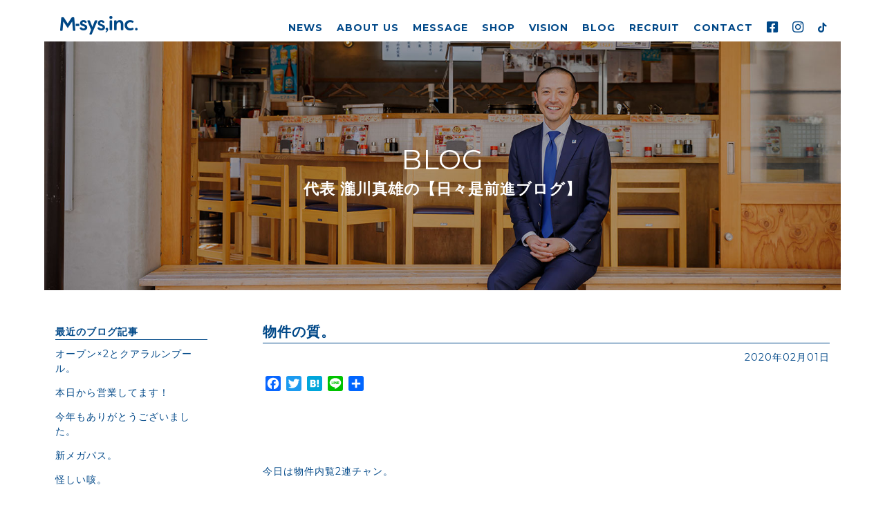

--- FILE ---
content_type: text/html; charset=UTF-8
request_url: https://m-sysinc.jp/blog/1605/
body_size: 6610
content:
<!doctype html>
<html lang="ja">
<head>
<!-- Global site tag (gtag.js) - Google Analytics -->
<script async src="https://www.googletagmanager.com/gtag/js?id=UA-128172596-1"></script>
<script>
  window.dataLayer = window.dataLayer || [];
  function gtag(){dataLayer.push(arguments);}
  gtag('js', new Date());

  gtag('config', 'UA-128172596-1');
</script>

	<meta charset="UTF-8">
	<meta name="viewport" content="width=device-width">
	<link rel="profile" href="https://gmpg.org/xfn/11">

	
	
	
	
<meta property='og:locale' content='ja_JP'>
<meta property='article:publisher' content='http://facebook.com/msys.sendai/' /><!--FacebookページのURL-->
<meta property='og:type' content='article'>
<meta property='og:title' content='物件の質。'>
<meta property='og:url' content='https://m-sysinc.jp/blog/1605/'>
<meta property='og:description' content=''>
<meta property='og:site_name' content='株式会社エムシス'>
<meta property="og:image" content="https://m-sysinc.jp/cms_msysinc/wp-content/uploads/2020/02/8004E3CC-04ED-48C7-91CB-309FCD394A04-e1580557919830-768x1024.jpeg">

	
	
	
<title>物件の質。 &#8211; 株式会社エムシス</title>
<link rel='dns-prefetch' href='//static.addtoany.com' />
<link rel='dns-prefetch' href='//s0.wp.com' />
<link rel='dns-prefetch' href='//s.w.org' />
<link rel="alternate" type="application/rss+xml" title="株式会社エムシス &raquo; フィード" href="https://m-sysinc.jp/feed/" />
<link rel="alternate" type="application/rss+xml" title="株式会社エムシス &raquo; コメントフィード" href="https://m-sysinc.jp/comments/feed/" />
		<script type="text/javascript">
			window._wpemojiSettings = {"baseUrl":"https:\/\/s.w.org\/images\/core\/emoji\/11\/72x72\/","ext":".png","svgUrl":"https:\/\/s.w.org\/images\/core\/emoji\/11\/svg\/","svgExt":".svg","source":{"concatemoji":"https:\/\/m-sysinc.jp\/cms_msysinc\/wp-includes\/js\/wp-emoji-release.min.js?ver=4.9.28"}};
			!function(e,a,t){var n,r,o,i=a.createElement("canvas"),p=i.getContext&&i.getContext("2d");function s(e,t){var a=String.fromCharCode;p.clearRect(0,0,i.width,i.height),p.fillText(a.apply(this,e),0,0);e=i.toDataURL();return p.clearRect(0,0,i.width,i.height),p.fillText(a.apply(this,t),0,0),e===i.toDataURL()}function c(e){var t=a.createElement("script");t.src=e,t.defer=t.type="text/javascript",a.getElementsByTagName("head")[0].appendChild(t)}for(o=Array("flag","emoji"),t.supports={everything:!0,everythingExceptFlag:!0},r=0;r<o.length;r++)t.supports[o[r]]=function(e){if(!p||!p.fillText)return!1;switch(p.textBaseline="top",p.font="600 32px Arial",e){case"flag":return s([55356,56826,55356,56819],[55356,56826,8203,55356,56819])?!1:!s([55356,57332,56128,56423,56128,56418,56128,56421,56128,56430,56128,56423,56128,56447],[55356,57332,8203,56128,56423,8203,56128,56418,8203,56128,56421,8203,56128,56430,8203,56128,56423,8203,56128,56447]);case"emoji":return!s([55358,56760,9792,65039],[55358,56760,8203,9792,65039])}return!1}(o[r]),t.supports.everything=t.supports.everything&&t.supports[o[r]],"flag"!==o[r]&&(t.supports.everythingExceptFlag=t.supports.everythingExceptFlag&&t.supports[o[r]]);t.supports.everythingExceptFlag=t.supports.everythingExceptFlag&&!t.supports.flag,t.DOMReady=!1,t.readyCallback=function(){t.DOMReady=!0},t.supports.everything||(n=function(){t.readyCallback()},a.addEventListener?(a.addEventListener("DOMContentLoaded",n,!1),e.addEventListener("load",n,!1)):(e.attachEvent("onload",n),a.attachEvent("onreadystatechange",function(){"complete"===a.readyState&&t.readyCallback()})),(n=t.source||{}).concatemoji?c(n.concatemoji):n.wpemoji&&n.twemoji&&(c(n.twemoji),c(n.wpemoji)))}(window,document,window._wpemojiSettings);
		</script>
		<style type="text/css">
img.wp-smiley,
img.emoji {
	display: inline !important;
	border: none !important;
	box-shadow: none !important;
	height: 1em !important;
	width: 1em !important;
	margin: 0 .07em !important;
	vertical-align: -0.1em !important;
	background: none !important;
	padding: 0 !important;
}
</style>
<link rel='stylesheet' id='m-sys-style-css'  href='https://m-sysinc.jp/cms_msysinc/wp-content/themes/m-sys/style.css?ver=4.9.28' type='text/css' media='all' />
<link rel='stylesheet' id='addtoany-css'  href='https://m-sysinc.jp/cms_msysinc/wp-content/plugins/add-to-any/addtoany.min.css?ver=1.16' type='text/css' media='all' />
<link rel='stylesheet' id='jetpack_css-css'  href='https://m-sysinc.jp/cms_msysinc/wp-content/plugins/jetpack/css/jetpack.css?ver=6.7.4' type='text/css' media='all' />
<script type='text/javascript'>
window.a2a_config=window.a2a_config||{};a2a_config.callbacks=[];a2a_config.overlays=[];a2a_config.templates={};a2a_localize = {
	Share: "共有",
	Save: "ブックマーク",
	Subscribe: "購読",
	Email: "メール",
	Bookmark: "ブックマーク",
	ShowAll: "すべて表示する",
	ShowLess: "小さく表示する",
	FindServices: "サービスを探す",
	FindAnyServiceToAddTo: "追加するサービスを今すぐ探す",
	PoweredBy: "Powered by",
	ShareViaEmail: "メールでシェアする",
	SubscribeViaEmail: "メールで購読する",
	BookmarkInYourBrowser: "ブラウザにブックマーク",
	BookmarkInstructions: "このページをブックマークするには、 Ctrl+D または \u2318+D を押下。",
	AddToYourFavorites: "お気に入りに追加",
	SendFromWebOrProgram: "任意のメールアドレスまたはメールプログラムから送信",
	EmailProgram: "メールプログラム",
	More: "詳細&#8230;",
	ThanksForSharing: "共有ありがとうございます !",
	ThanksForFollowing: "フォローありがとうございます !"
};
</script>
<script type='text/javascript' async src='https://static.addtoany.com/menu/page.js'></script>
<script type='text/javascript' src='https://m-sysinc.jp/cms_msysinc/wp-includes/js/jquery/jquery.js?ver=1.12.4'></script>
<script type='text/javascript' src='https://m-sysinc.jp/cms_msysinc/wp-includes/js/jquery/jquery-migrate.min.js?ver=1.4.1'></script>
<script type='text/javascript' async src='https://m-sysinc.jp/cms_msysinc/wp-content/plugins/add-to-any/addtoany.min.js?ver=1.1'></script>
<link rel='https://api.w.org/' href='https://m-sysinc.jp/wp-json/' />
<link rel="EditURI" type="application/rsd+xml" title="RSD" href="https://m-sysinc.jp/cms_msysinc/xmlrpc.php?rsd" />
<link rel="wlwmanifest" type="application/wlwmanifest+xml" href="https://m-sysinc.jp/cms_msysinc/wp-includes/wlwmanifest.xml" /> 
<link rel='prev' title='東京へ。' href='https://m-sysinc.jp/blog/1594/' />
<link rel='next' title='明日は！！' href='https://m-sysinc.jp/blog/1613/' />
<meta name="generator" content="WordPress 4.9.28" />
<link rel="canonical" href="https://m-sysinc.jp/blog/1605/" />
<link rel="alternate" type="application/json+oembed" href="https://m-sysinc.jp/wp-json/oembed/1.0/embed?url=https%3A%2F%2Fm-sysinc.jp%2Fblog%2F1605%2F" />
<link rel="alternate" type="text/xml+oembed" href="https://m-sysinc.jp/wp-json/oembed/1.0/embed?url=https%3A%2F%2Fm-sysinc.jp%2Fblog%2F1605%2F&#038;format=xml" />

<link rel='dns-prefetch' href='//v0.wordpress.com'/>
<style type='text/css'>img#wpstats{display:none}</style>
<link rel="stylesheet" type="text/css" href="/_resource/css/reset.css" />
<link rel="stylesheet" type="text/css" href="/_resource/css/fonts.css" />
<link rel="stylesheet" type="text/css" href="/_resource/css/layout.css?ver5" />
<link rel="stylesheet" type="text/css" href="/_resource/css/general.css" />
	
<link rel="stylesheet" type="text/css" href="/_resource/css/aos.css">
<link rel="stylesheet" href="https://fonts.googleapis.com/css?family=Montserrat:400,700">
<link href="https://use.fontawesome.com/releases/v5.15.4/css/all.css" rel="stylesheet">
<link rel="shortcut icon" href="/images/favicon.ico" />
</head>

<body id="top">
<div id="wrapper">
<a href="#" id="panel-btn"><span id="panel-btn-icon"></span></a>
<header>
<div class="cont">
<h1><a href="/" class="btn"><img src="/images/logo.png?ver2" width="120" height="50" alt="株式会社エムシス"/></a></h1>
<nav id="gnav">
<ul>
<li><a href="/news/">NEWS</a></li>
<li><a href="/about/index.html">ABOUT US</a></li>
<li><a href="/message/index.html">MESSAGE</a></li>
<li><a href="/shop/index.html">SHOP</a></li>
<li><a href="/vision/index.html">VISION</a></li>
<li><a href="/blog/">BLOG</a></li>
<li><a href="https://recruit.m-sysinc.jp/" target="_blank">RECRUIT</a></li>
<li><a href="/contact/index.html">CONTACT</a></li>
<li><a href="https://www.facebook.com/msys.sendai/" target="_blank"><i class="fab fa-lg fa-facebook-square"></i></a></li>
<li><a href="https://www.instagram.com/m_sysinc/" target="_blank"><i class="fab fa-lg fa-instagram"></i></a></li>
<li><a href="https://www.tiktok.com/@m_sysinc" target="_blank"><i class="fab fa-tiktok"></i></a></li>
</ul>
</nav>
</div>
</header><div id="contents">
<div id="news" class="cont cFix">

	
	
<div class="subheader BLOG">	
<h2>BLOG<br>
<span class="ja">代表 瀧川真雄の【日々是前進ブログ】</span></h2>
<div class="mask"></div></div>
	



<div class="cont w-fix">
	
	
	<div id="primary" class="content-area">
		<main id="main" class="site-main">

		
<article id="post-1605" class="post-1605 blog type-blog status-publish hentry">
	<div class="entry-header">
		<h1 class="entry-title">物件の質。</h1>	</div><!-- .entry-header -->
	
	<div class="date tx_R">2020年02月01日</div>



	<div class="entry-content">
		<div class="addtoany_share_save_container addtoany_content addtoany_content_top"><div class="a2a_kit a2a_kit_size_22 addtoany_list" data-a2a-url="https://m-sysinc.jp/blog/1605/" data-a2a-title="物件の質。"><a class="a2a_button_facebook" href="https://www.addtoany.com/add_to/facebook?linkurl=https%3A%2F%2Fm-sysinc.jp%2Fblog%2F1605%2F&amp;linkname=%E7%89%A9%E4%BB%B6%E3%81%AE%E8%B3%AA%E3%80%82" title="Facebook" rel="nofollow noopener" target="_blank"></a><a class="a2a_button_twitter" href="https://www.addtoany.com/add_to/twitter?linkurl=https%3A%2F%2Fm-sysinc.jp%2Fblog%2F1605%2F&amp;linkname=%E7%89%A9%E4%BB%B6%E3%81%AE%E8%B3%AA%E3%80%82" title="Twitter" rel="nofollow noopener" target="_blank"></a><a class="a2a_button_hatena" href="https://www.addtoany.com/add_to/hatena?linkurl=https%3A%2F%2Fm-sysinc.jp%2Fblog%2F1605%2F&amp;linkname=%E7%89%A9%E4%BB%B6%E3%81%AE%E8%B3%AA%E3%80%82" title="Hatena" rel="nofollow noopener" target="_blank"></a><a class="a2a_button_line" href="https://www.addtoany.com/add_to/line?linkurl=https%3A%2F%2Fm-sysinc.jp%2Fblog%2F1605%2F&amp;linkname=%E7%89%A9%E4%BB%B6%E3%81%AE%E8%B3%AA%E3%80%82" title="Line" rel="nofollow noopener" target="_blank"></a><a class="a2a_dd addtoany_share_save addtoany_share" href="https://www.addtoany.com/share"></a></div></div><p>&nbsp;</p>
<p>&nbsp;</p>
<p>&nbsp;</p>
<p>&nbsp;</p>
<p>今日は物件内覧2連チャン。</p>
<p>&nbsp;</p>
<p>&nbsp;</p>
<p>&nbsp;</p>
<p>&nbsp;</p>
<p>中々五体満足な物件はありませんね。。。</p>
<p>&nbsp;</p>
<p>&nbsp;</p>
<p>&nbsp;</p>
<p>&nbsp;</p>
<p>でもご紹介していただける物件の質は確実に上がっています。</p>
<p>&nbsp;</p>
<p>&nbsp;</p>
<p>&nbsp;</p>
<p>&nbsp;</p>
<p>頂いたチャンス、しっかり検討していきます！！</p>
<p>&nbsp;</p>
<p>&nbsp;</p>
<p>&nbsp;</p>
<p>&nbsp;</p>
<p>&nbsp;</p>
<p>&nbsp;</p>
<p>&nbsp;</p>
<p>&nbsp;</p>
<p>&nbsp;</p>
<p>&nbsp;</p>
<p>&nbsp;</p>
<p>&nbsp;</p>
<p>お昼は大好きなこちら。</p>
<p>&nbsp;</p>
<p>&nbsp;</p>
<p>&nbsp;</p>
<p>&nbsp;</p>
<p>&nbsp;</p>
<p><img class="alignnone size-large wp-image-1607" src="https://m-sysinc.jp/cms_msysinc/wp-content/uploads/2020/02/8004E3CC-04ED-48C7-91CB-309FCD394A04-e1580557919830-768x1024.jpeg" alt="" width="640" height="853" srcset="https://m-sysinc.jp/cms_msysinc/wp-content/uploads/2020/02/8004E3CC-04ED-48C7-91CB-309FCD394A04-e1580557919830-768x1024.jpeg 768w, https://m-sysinc.jp/cms_msysinc/wp-content/uploads/2020/02/8004E3CC-04ED-48C7-91CB-309FCD394A04-e1580557919830-225x300.jpeg 225w" sizes="(max-width: 640px) 100vw, 640px" /><img class="alignnone size-large wp-image-1606" src="https://m-sysinc.jp/cms_msysinc/wp-content/uploads/2020/02/DD2BB50A-FB16-4032-98DC-8613B9560FA4-1024x768.jpeg" alt="" width="640" height="480" srcset="https://m-sysinc.jp/cms_msysinc/wp-content/uploads/2020/02/DD2BB50A-FB16-4032-98DC-8613B9560FA4-1024x768.jpeg 1024w, https://m-sysinc.jp/cms_msysinc/wp-content/uploads/2020/02/DD2BB50A-FB16-4032-98DC-8613B9560FA4-300x225.jpeg 300w, https://m-sysinc.jp/cms_msysinc/wp-content/uploads/2020/02/DD2BB50A-FB16-4032-98DC-8613B9560FA4-768x576.jpeg 768w" sizes="(max-width: 640px) 100vw, 640px" /></p>
<p>&nbsp;</p>
<p>&nbsp;</p>
<p>&nbsp;</p>
<p>&nbsp;</p>
<p>&nbsp;</p>
<p>唯一無二のお味。</p>
<p>&nbsp;</p>
<p>&nbsp;</p>
<p>&nbsp;</p>
<p>&nbsp;</p>
<p>油も少なく毎回スープも全部飲み干します。</p>
<p>&nbsp;</p>
<p>&nbsp;</p>
<p>&nbsp;</p>
<p>&nbsp;</p>
<p>やっぱり美味ーい！</p>
<p>&nbsp;</p>
<p>&nbsp;</p>
<p>&nbsp;</p>
<p>&nbsp;</p>
<p>またすぐ行こっ！！</p>
<p>&nbsp;</p>
<p>&nbsp;</p>
<p>&nbsp;</p>
<p>&nbsp;</p>
<p>&nbsp;</p>
<p>&nbsp;</p>
<p>&nbsp;</p>
<p>&nbsp;</p>
<p>&nbsp;</p>
<p>&nbsp;</p>
<p>夕方は新セントラルキッチンのプランミーティング。</p>
<p>&nbsp;</p>
<p>&nbsp;</p>
<p>&nbsp;</p>
<p>&nbsp;</p>
<p>ミッツCK長と。</p>
<p>&nbsp;</p>
<p>&nbsp;</p>
<p>&nbsp;</p>
<p>&nbsp;</p>
<p>ナイスアイディアが出るわ出るわ。</p>
<p>&nbsp;</p>
<p>&nbsp;</p>
<p>&nbsp;</p>
<p>&nbsp;</p>
<p>食品製造業はまだまだ勉強が足りませんが</p>
<p>&nbsp;</p>
<p>&nbsp;</p>
<p>&nbsp;</p>
<p>&nbsp;</p>
<p>安心安全な商品提供のために</p>
<p>&nbsp;</p>
<p>&nbsp;</p>
<p>&nbsp;</p>
<p>&nbsp;</p>
<p>妥協せずに追求していきますっ！！</p>
<p>&nbsp;</p>
<p>&nbsp;</p>
<p>&nbsp;</p>
<p>&nbsp;</p>
<p>&nbsp;</p>
<p>&nbsp;</p>
<p>&nbsp;</p>
<p>&nbsp;</p>
<p>&nbsp;</p>
<p><img class="alignnone size-full wp-image-1608" src="https://m-sysinc.jp/cms_msysinc/wp-content/uploads/2020/02/67877B10-1821-4268-839A-548E59AD8F17.jpeg" alt="" width="672" height="896" srcset="https://m-sysinc.jp/cms_msysinc/wp-content/uploads/2020/02/67877B10-1821-4268-839A-548E59AD8F17.jpeg 672w, https://m-sysinc.jp/cms_msysinc/wp-content/uploads/2020/02/67877B10-1821-4268-839A-548E59AD8F17-225x300.jpeg 225w" sizes="(max-width: 672px) 100vw, 672px" /></p>
<p>&nbsp;</p>
<p>&nbsp;</p>
<p>&nbsp;</p>
<p>&nbsp;</p>
<p>ナイスフォトッ！！笑</p>
<p>&nbsp;</p>
<p>&nbsp;</p>
<p>&nbsp;</p>
<p>最近、こーゆー清掃報告増えてきたなぁw</p>
<p>&nbsp;</p>
<p>&nbsp;</p>
<p>&nbsp;</p>
<p>&nbsp;</p>
<p>&nbsp;</p>
<p>&nbsp;</p>
<p>&nbsp;</p>
	</div><!-- .entry-content -->

	<footer class="entry-footer">
			</footer><!-- .entry-footer -->
</article><!-- #post-1605 -->

	<nav class="navigation post-navigation" role="navigation">
		<h2 class="screen-reader-text">投稿ナビゲーション</h2>
		<div class="nav-links"><div class="nav-previous"><a href="https://m-sysinc.jp/blog/1594/" rel="prev">東京へ。</a></div><div class="nav-next"><a href="https://m-sysinc.jp/blog/1613/" rel="next">明日は！！</a></div></div>
	</nav>
		</main><!-- #main -->
	</div><!-- #primary -->


<aside id="secondary" class="widget-area">
	
	



	
	
	<section>
		<h3>最近のブログ記事</h3>
<ul class="blog">
<li><a href="https://m-sysinc.jp/blog/9631/">オープン×2とクアラルンプール。</a></li>
<li><a href="https://m-sysinc.jp/blog/9613/">本日から営業してます！</a></li>
<li><a href="https://m-sysinc.jp/blog/9606/">今年もありがとうございました。</a></li>
<li><a href="https://m-sysinc.jp/blog/9552/">新メガパス。</a></li>
<li><a href="https://m-sysinc.jp/blog/9547/">怪しい咳。</a></li>
</ul>
	</section>
	
		<section>
<h3>アーカイブ</h3>
	<ul class="className">
	<li><a href='https://m-sysinc.jp/blog/date/2026/01/'>2026年1月</a></li>
	<li><a href='https://m-sysinc.jp/blog/date/2025/12/'>2025年12月</a></li>
	<li><a href='https://m-sysinc.jp/blog/date/2025/10/'>2025年10月</a></li>
	<li><a href='https://m-sysinc.jp/blog/date/2025/09/'>2025年9月</a></li>
	<li><a href='https://m-sysinc.jp/blog/date/2025/08/'>2025年8月</a></li>
	<li><a href='https://m-sysinc.jp/blog/date/2025/07/'>2025年7月</a></li>
	<li><a href='https://m-sysinc.jp/blog/date/2025/06/'>2025年6月</a></li>
	<li><a href='https://m-sysinc.jp/blog/date/2025/05/'>2025年5月</a></li>
	<li><a href='https://m-sysinc.jp/blog/date/2025/04/'>2025年4月</a></li>
	<li><a href='https://m-sysinc.jp/blog/date/2025/03/'>2025年3月</a></li>
	<li><a href='https://m-sysinc.jp/blog/date/2025/02/'>2025年2月</a></li>
	<li><a href='https://m-sysinc.jp/blog/date/2025/01/'>2025年1月</a></li>
	<li><a href='https://m-sysinc.jp/blog/date/2024/11/'>2024年11月</a></li>
	<li><a href='https://m-sysinc.jp/blog/date/2024/10/'>2024年10月</a></li>
	<li><a href='https://m-sysinc.jp/blog/date/2024/08/'>2024年8月</a></li>
	<li><a href='https://m-sysinc.jp/blog/date/2024/07/'>2024年7月</a></li>
	<li><a href='https://m-sysinc.jp/blog/date/2024/06/'>2024年6月</a></li>
	<li><a href='https://m-sysinc.jp/blog/date/2024/04/'>2024年4月</a></li>
	<li><a href='https://m-sysinc.jp/blog/date/2024/02/'>2024年2月</a></li>
	<li><a href='https://m-sysinc.jp/blog/date/2024/01/'>2024年1月</a></li>
	<li><a href='https://m-sysinc.jp/blog/date/2023/12/'>2023年12月</a></li>
	<li><a href='https://m-sysinc.jp/blog/date/2023/11/'>2023年11月</a></li>
	<li><a href='https://m-sysinc.jp/blog/date/2023/10/'>2023年10月</a></li>
	<li><a href='https://m-sysinc.jp/blog/date/2023/09/'>2023年9月</a></li>
	<li><a href='https://m-sysinc.jp/blog/date/2023/08/'>2023年8月</a></li>
	<li><a href='https://m-sysinc.jp/blog/date/2023/07/'>2023年7月</a></li>
	<li><a href='https://m-sysinc.jp/blog/date/2023/06/'>2023年6月</a></li>
	<li><a href='https://m-sysinc.jp/blog/date/2023/04/'>2023年4月</a></li>
	<li><a href='https://m-sysinc.jp/blog/date/2023/03/'>2023年3月</a></li>
	<li><a href='https://m-sysinc.jp/blog/date/2023/02/'>2023年2月</a></li>
	<li><a href='https://m-sysinc.jp/blog/date/2023/01/'>2023年1月</a></li>
	<li><a href='https://m-sysinc.jp/blog/date/2022/12/'>2022年12月</a></li>
	<li><a href='https://m-sysinc.jp/blog/date/2022/11/'>2022年11月</a></li>
	<li><a href='https://m-sysinc.jp/blog/date/2022/10/'>2022年10月</a></li>
	<li><a href='https://m-sysinc.jp/blog/date/2022/09/'>2022年9月</a></li>
	<li><a href='https://m-sysinc.jp/blog/date/2022/08/'>2022年8月</a></li>
	<li><a href='https://m-sysinc.jp/blog/date/2022/07/'>2022年7月</a></li>
	<li><a href='https://m-sysinc.jp/blog/date/2022/06/'>2022年6月</a></li>
	<li><a href='https://m-sysinc.jp/blog/date/2022/05/'>2022年5月</a></li>
	<li><a href='https://m-sysinc.jp/blog/date/2022/04/'>2022年4月</a></li>
	<li><a href='https://m-sysinc.jp/blog/date/2022/03/'>2022年3月</a></li>
	<li><a href='https://m-sysinc.jp/blog/date/2022/02/'>2022年2月</a></li>
	<li><a href='https://m-sysinc.jp/blog/date/2022/01/'>2022年1月</a></li>
	<li><a href='https://m-sysinc.jp/blog/date/2021/12/'>2021年12月</a></li>
	<li><a href='https://m-sysinc.jp/blog/date/2021/11/'>2021年11月</a></li>
	<li><a href='https://m-sysinc.jp/blog/date/2021/10/'>2021年10月</a></li>
	<li><a href='https://m-sysinc.jp/blog/date/2021/09/'>2021年9月</a></li>
	<li><a href='https://m-sysinc.jp/blog/date/2021/08/'>2021年8月</a></li>
	<li><a href='https://m-sysinc.jp/blog/date/2021/07/'>2021年7月</a></li>
	<li><a href='https://m-sysinc.jp/blog/date/2021/06/'>2021年6月</a></li>
	<li><a href='https://m-sysinc.jp/blog/date/2021/05/'>2021年5月</a></li>
	<li><a href='https://m-sysinc.jp/blog/date/2021/04/'>2021年4月</a></li>
	<li><a href='https://m-sysinc.jp/blog/date/2021/03/'>2021年3月</a></li>
	<li><a href='https://m-sysinc.jp/blog/date/2021/02/'>2021年2月</a></li>
	<li><a href='https://m-sysinc.jp/blog/date/2021/01/'>2021年1月</a></li>
	<li><a href='https://m-sysinc.jp/blog/date/2020/12/'>2020年12月</a></li>
	<li><a href='https://m-sysinc.jp/blog/date/2020/11/'>2020年11月</a></li>
	<li><a href='https://m-sysinc.jp/blog/date/2020/10/'>2020年10月</a></li>
	<li><a href='https://m-sysinc.jp/blog/date/2020/09/'>2020年9月</a></li>
	<li><a href='https://m-sysinc.jp/blog/date/2020/08/'>2020年8月</a></li>
	<li><a href='https://m-sysinc.jp/blog/date/2020/07/'>2020年7月</a></li>
	<li><a href='https://m-sysinc.jp/blog/date/2020/06/'>2020年6月</a></li>
	<li><a href='https://m-sysinc.jp/blog/date/2020/05/'>2020年5月</a></li>
	<li><a href='https://m-sysinc.jp/blog/date/2020/04/'>2020年4月</a></li>
	<li><a href='https://m-sysinc.jp/blog/date/2020/03/'>2020年3月</a></li>
	<li><a href='https://m-sysinc.jp/blog/date/2020/02/'>2020年2月</a></li>
	<li><a href='https://m-sysinc.jp/blog/date/2020/01/'>2020年1月</a></li>
	<li><a href='https://m-sysinc.jp/blog/date/2019/12/'>2019年12月</a></li>
	<li><a href='https://m-sysinc.jp/blog/date/2019/11/'>2019年11月</a></li>
	<li><a href='https://m-sysinc.jp/blog/date/2019/10/'>2019年10月</a></li>
	<li><a href='https://m-sysinc.jp/blog/date/2019/09/'>2019年9月</a></li>
	<li><a href='https://m-sysinc.jp/blog/date/2019/08/'>2019年8月</a></li>
	<li><a href='https://m-sysinc.jp/blog/date/2019/07/'>2019年7月</a></li>
	<li><a href='https://m-sysinc.jp/blog/date/2019/06/'>2019年6月</a></li>
	<li><a href='https://m-sysinc.jp/blog/date/2019/05/'>2019年5月</a></li>
	<li><a href='https://m-sysinc.jp/blog/date/2019/04/'>2019年4月</a></li>
	<li><a href='https://m-sysinc.jp/blog/date/2019/03/'>2019年3月</a></li>
	<li><a href='https://m-sysinc.jp/blog/date/2019/02/'>2019年2月</a></li>
	<li><a href='https://m-sysinc.jp/blog/date/2019/01/'>2019年1月</a></li>
	<li><a href='https://m-sysinc.jp/blog/date/2018/12/'>2018年12月</a></li>
	<li><a href='https://m-sysinc.jp/blog/date/2018/11/'>2018年11月</a></li>
	<li><a href='https://m-sysinc.jp/blog/date/2018/10/'>2018年10月</a></li>
</ul>
	</section>
	
	

	
	
	<section id="custom_html-2" class="widget_text widget widget_custom_html"><div class="textwidget custom-html-widget"></div></section></aside><!-- #secondary -->
</div><!--cont-->
</div><!--cont-->

</div><!--contents-->
<div id="pageTop">
<p data-aos-duration="600" data-aos-offset="500" data-aos="fade-up"><a href="#top" class="move"><img src="/images/pagetop.png" width="39" height="39" alt="PAGE TOP"/></a></p>
</div>

<footer id="footer">
<div class="cont cFix">
<nav id="ft_nav">
<ul>
<li><a href="/news/">NEWS</a></li>
<li><a href="/about/index.html">ABOUT US</a></li>
<li><a href="/message/index.html">MESSAGE</a></li>
<li><a href="/shop/index.html">SHOP</a></li>
<li><a href="/vision/index.html">VISION</a></li>
<li><a href="/blog/">BLOG</a></li>
<li><a href="https://recruit.m-sysinc.jp/" target="_blank">RECRUIT</a></li>
<li><a href="/contact/index.html">CONTACT</a></li>
<li><a href="https://www.facebook.com/M-sys-318009595649878/" target="_blank"><i class="fab fa-lg fa-facebook-square"></i></a></li>
<li><a href="https://www.instagram.com/m_sysinc/" target="_blank"><i class="fab fa-lg fa-instagram"></i></a></li>
<li><a href="https://www.tiktok.com/@m_sysinc" target="_blank"><i class="fab fa-tiktok"></i></a></li>
</ul>
</nav>

<div class="logo"><a href="/"><img src="/images/logo_footer.png?ver2" width="126" height="119" alt="M-sys,inc"/></a></div>
<div class="info">株式会社エムシス<br>
〒980-0803 宮城県仙台市青葉区国分町3-6-11<br>
アーク仙台ビル5Ｆ<br>
TEL:022-398-4273　FAX:022-398-4274</div>


<p class="copyright">©<script type="text/javascript">myDate = new Date() ;myYear = myDate.getFullYear ();document.write(myYear);</script> M-sys,inc.</p>
</div>
</footer>

</div><!--wrapper-->
<script type="text/javascript" src="/_resource/js/jquery.js"></script>
<script type="text/javascript" src="/_resource/js/jquery.easing.1.3.js"></script>
<script type="text/javascript" src="/_resource/js/init.js"></script>
<script type="text/javascript" src="/_resource/js/aos.js"></script>
<script>
    AOS.init();
</script>

	<div style="display:none">
	</div>
<script type='text/javascript' src='https://s0.wp.com/wp-content/js/devicepx-jetpack.js?ver=202603'></script>
<script type='text/javascript' src='https://m-sysinc.jp/cms_msysinc/wp-content/themes/m-sys/js/navigation.js?ver=20151215'></script>
<script type='text/javascript' src='https://m-sysinc.jp/cms_msysinc/wp-content/themes/m-sys/js/skip-link-focus-fix.js?ver=20151215'></script>
<script type='text/javascript' src='https://m-sysinc.jp/cms_msysinc/wp-includes/js/wp-embed.min.js?ver=4.9.28'></script>
<script type='text/javascript' src='https://stats.wp.com/e-202603.js' async='async' defer='defer'></script>
<script type='text/javascript'>
	_stq = window._stq || [];
	_stq.push([ 'view', {v:'ext',j:'1:6.7.4',blog:'154133017',post:'1605',tz:'9',srv:'m-sysinc.jp'} ]);
	_stq.push([ 'clickTrackerInit', '154133017', '1605' ]);
</script>

</body>
</html>


--- FILE ---
content_type: text/css
request_url: https://m-sysinc.jp/_resource/css/layout.css?ver5
body_size: 6309
content:
@charset "utf-8";
html {
min-width: 1200px;
height: 100%;
font-feature-settings : "palt";
}
body {
background-color: #FFFFFF;
color: #004888;
min-width: 1200px;
-webkit-text-size-adjust: 100%;
animation: fadeIn 2s ease 0s 1 normal;
-webkit-animation: fadeIn 2s ease 0s 1 normal;
letter-spacing: 0.07em;
}
@keyframes fadeIn {
 0% {
opacity: 0
}
 100% {
opacity: 1
}
}
 @-webkit-keyframes fadeIn {
 0% {
opacity: 0
}
 100% {
opacity: 1
}
}
a:link {
color: #004888;
text-decoration: none;
transition: .3s;
}
a:visited {
color: #004888;
text-decoration: none;
}
a:hover {
color: #004888;
text-decoration: underline;
}
a:active {
color: #004888;
text-decoration: none;
}
a.btn img {
-webkit-transition: 0.3s ease-in-out;
-moz-transition: 0.3s ease-in-out;
-o-transition: 0.3s ease-in-out;
transition: 0.3s ease-in-out;
-ms-filter: 'alpha(opacity=100)';
filter: alpha(opacity=100);
-moz-opacity: 1;
opacity: 1;
}
a:hover.btn img {
-ms-filter: 'alpha(opacity=60)';
filter: alpha(opacity=30);
-moz-opacity: 0.40;
opacity: 0.40;
}
a {
outline: none;
}
::selection {
background: #000000;
color: #FFFFFF;
}
::-moz-selection {
background:#000000;
color:#FFFFFF;
}
::-webkit-selection {
background:#000000;
color:#FFFFFF;
}
strong {
font-weight: bold;
}
.pc {
display: inherit!important;
}
.sp {
display: none!important;
}
#wrapper {
position: relative;
overflow: hidden
}
/*--HEADER-------------*/
header {
height: 60px;
width: 100%;
position: fixed;
background-color: rgba(255,255,255,0.8);
z-index: 10
}
header a {
text-decoration: none;
}
header h1 {
float: left;
margin-top: 10px;
padding-left: 20px;
}
/*--NAVIGATION-------------*/
#gnav {
display: inline-block;
float: right;
font-size: 14px;
margin-top: 30px;
margin-right: 20px;
}
#gnav ul {
text-align: right;
}
#gnav ul li {
display: inline;
margin-left: 15px;
font-weight: 600;
}
@media screen and (min-width: 480px) {
#gnav ul li a {
color: #004888;
position: relative;
display: inline-block;
transition: .3s;
}
#gnav ul li a:hover {
text-decoration: none;
}
#gnav ul li a::after {
position: absolute;
bottom: 0;
left: 0;
content: '';
width: 0;
height: 3px;
background-color: #004888;
transition: .3s;
}
#gnav ul li a:hover::after {
width: 100%;
}
}
#gnav ul li:nth-child(9), #gnav ul li:nth-child(10) {
font-weight: 200!important;
}

/*--CONTENTS-------------*/
#contents {
width: 100%;
margin-right: auto;
margin-left: auto;
padding-top: 60px;
padding-bottom: 60px;
}
.cont {
min-width: 1120px;
width: 90%;
margin-top: 0;
margin-right: auto;
margin-bottom: 0;
margin-left: auto;
height: 100%;
}
.cont.w-fix {
width: 1120px;
}
#pageTop {
position: fixed;
right: 20px;
bottom: 50px;
}
/*--FOOTER-------------*/
#footer {
    background-color: #004888;
    clear: both;
    color: #FFF;
    padding-top: 30px;
    padding-bottom: 30px;
    background-image: url(../../images/ft_city.svg);
    background-repeat: no-repeat;
  background-position:right -50px bottom -21px;
  background-size: auto 200px;
}
#ft_nav {
display: block;
float: right;
font-size: 12px;
font-weight: 400;
margin-right: 20px;
}
#ft_nav ul {
text-align: right;
}
#ft_nav ul li {
display: inline;
margin-left: 15px;
}
#ft_nav ul li a {
color: #FFF;
position: relative;
display: inline-block;
transition: .3s;
}
#ft_nav ul li a:hover {
text-decoration: none;
}
#ft_nav ul li a::after {
position: absolute;
bottom: 0;
left: 0;
content: '';
width: 0;
height: 3px;
background-color: #FFF;
transition: .3s;
}
#ft_nav ul li a:hover::after {
width: 100%;
}
#footer .logo {
float: left;
margin-right: 30px;
}
#footer .info {
padding-top: 30px;
}
.copyright {
width: 100%;
clear: both;
text-align: right;
}
#footer a{
color: #FFF
}
/*--MAINVIS-------------*/
#mainVis {
min-width: 1120px;
width: 90%;
height: 85vh;
margin-left: auto;
margin-right: auto;
margin-bottom: 8vh;
background-color: #004888;
position: relative;
overflow: hidden;/*border-bottom: 15px solid #004888;*/
}
#mainVis #copy {
font-size: 42px;
color: #FFF;
font-weight: 600;
line-height: 1.6;
top: 40vh;
left: 30px;
position: relative;
z-index: 3;
}
.mask {
width: 0%;
height: 85vh;
background-color: #004888;
top: 0;
left: 0;
position: absolute;
animation: mvfade 2s ease 0s 1 normal;
z-index: 2;
}
.dot {
width: 100%;
height: 85vh;
top: 0;
left: 0;
position: absolute;
z-index: 1;
background-image: url(../../images/dot.png);
opacity: 0
}
@keyframes mvfade {
 0% {
width: 100%;
}
 50% {
width: 100%;
}
 100% {
width: 0%;
}
}
#video_bg {
position: absolute;
right: 0;
bottom: 0;
top: 0;
left: 0;
min-width: 100%;
min-height: 100%;
width: 100%;
height: auto;
z-index: 0;
}

/*--INDEX_READ-------------*/
#index_read {
width: 1120px;
height: 350px;
margin-left: auto;
margin-right: auto;
position: relative;
}
#index_read #logomark {
position: absolute;
left: -3px;
top: -121px;
z-index: 3;
}
#index_read #txt {
position: absolute;
width: 750px;
left: 303px;
font-weight: 600;
line-height: 2.5;
font-size: 16px;
}
/*--INDEX_NAV_PANEL-------------*/
#index_nav_panel {
width: 1120px;
margin-left: auto;
margin-right: auto;
margin-bottom: 120px;
}
#index_nav_panel li {
width: 372px;
margin-right: 2px;
float: left;
position: relative;
}
#index_nav_panel li:last-child {
margin-right: 0;
}
#index_nav_panel li .mask_img {
width: 372px;
height: 320px;
background-color: rgba(0,0,0,0.00);
transition: .3s;
position: absolute;
z-index: 1;
}
#index_nav_panel li .mask_img:hover {
width: 372px;
height: 320px;
background-color: rgba(0,0,0,0.7);
}
#index_nav_panel li .img {
width: 372px;
height: 320px;
position: relative;
margin-bottom: 15px;
}
#index_nav_panel li:first-child .img {
    background-image: url(../../images/index_nav_panel01.jpg?ver2);
    background-size: cover;
    background-position: center center;
}
#index_nav_panel li:nth-child(2) .img {
background-image: url(../../images/index_nav_panel02.jpg?ver2);
background-size: cover;
background-position: center bottom;
}
#index_nav_panel li:last-child .img {
background-image: url(../../images/index_nav_panel03.jpg?ver2);
background-size: cover;
background-position: center center;
}
#index_nav_panel li .img h2 {
font-weight: 500;
font-size: 38px;
color: #FFF;
position: absolute;
right: 20px;
bottom: 30px;
z-index: 2
}
#index_nav_panel li .read {
border-left: 6px solid #004888;
padding-left: 10px;
padding-top: 1px;
padding-bottom: 1px;
font-weight: 600
}
/*--INDEX_CMS-------------*/
.index_cms {
width: 1120px;
margin-left: auto;
margin-right: auto;
background-color: #f2f6f9;
background-image: url(../../images/news_bg.png?ver2);
background-repeat: no-repeat;
background-position: left center;
position: relative;
margin-bottom: 50px;
}
.index_cms h3 {
padding: 30px;
display: block;
width: 140px;
float: left;
top: 0;
bottom: 0;
font-size: 18px;
font-weight: 500;
color: #FFF
}
.index_cms dl {
float: left;
margin-left: 0px;
margin-right: 10px;
padding: 0px;
margin-top: 20px;
margin-bottom: 10px;
color: #004888;
}
.index_cms dt {
float: left;
width: 80px;
clear: both;
padding-right: 0;
padding-bottom: 5px;
padding-left: 0px;
padding-top: 0px;
}
.index_cms dd {
margin-left: 80px;
margin-bottom: 10px;
padding-right: 5px;
padding-bottom: 5px;
padding-left: 18px;
}
.index_cms .viewall {
position: absolute;
right: 10px;
bottom: 20px;
font-size: 12px;
}
.index_cms .viewall a {
border: 1px solid #004888;
padding-left: 15px;
padding-right: 15px;
padding-top: 5px;
padding-bottom: 5px;
border-radius: 50px;
}
.index_cms .viewall a:hover {
background-color: #004888;
color: #FFF;
text-decoration: none;
}
/*--INDEX INSTAGRAM-------------*/
.index_isg {
width: 1120px;
margin-left: auto;
margin-right: auto;
}
.index_isg .thum_bx {
width: 213px;
height: 213px;
background-repeat: no-repeat;
background-size: cover;
float: left;
margin-left: 5px;
margin-right: 5px;
margin-bottom: 1vw;
transition: .3s;
}
.index_isg .thum_bx:hover {
opacity: 0.7;
}
.index_isg h3 {
display: flex;
align-items: center;
font-size: 16px;
margin-bottom: 1em;
}
.index_isg h3:before, .index_isg h3:after {
border-top: 1px solid;
content: "";
flex-grow: 1;
}
.index_isg h3:before {
margin-right: 1rem;
}
.index_isg h3:after {
margin-left: 1rem;
}
.index_isg .feed{
position: relative
}
.index_isg .feed a{
position: absolute;
left: 0;
top: 0;
width: 100%;
height: 100%;
display: block;
}

/*--SUB PAGE-------------*/
.subheader {
width: 100%;
height: 360px;
background-color: #000;
overflow: hidden;
text-align: center;
color: #FFF;
position: relative;
font-size: 40px;
background-repeat: no-repeat;
background-position: center center;
background-size: cover;
margin-bottom: 50px;
}
.subheader h2 {
position: absolute;
z-index: 3;
top: 160px;
width: 100%;
}
.subheader .ja {
font-size: 22px;
font-weight: 700;
line-height: 3;
}
/*--ABOUT-------------*/

#about .subheader {
background-image: url(../../about/images/mv.jpg?ver2);
}
#about .main_read {
text-align: center;
font-size: 34px;
margin-bottom: 1.5em;
font-weight: 600
}
#about .sub_read {
text-align: center;
font-size: 16px;
margin-bottom: 80px;
line-height: 2.2em;
font-weight: 600
}
#about .logo {
float: left;
margin-left: 90px;
margin-top: 60px;
}
#about table {
width: 670px;
float: right;
margin-right: 70px;
margin-bottom: 80px;
}
#about table th, #about table td {
padding: 25px;
vertical-align: top;
border-bottom: 1px solid #b2c6d7
}
#about table th {
font-weight: 600;
white-space: nowrap;
}
#about table .lbl {
font-size: 18px;
border-bottom: 2px solid #004685;
padding-bottom: 15px!important;
}
#about table .pad {
padding-top: 100px;
}
#about .img_ph {
width: 100%;
clear: both;
}
#about .img_ph li {
float: left;
margin-right: 48px;
}
#about .img_ph li:last-child {
margin-right: 0px;
}
/*--MESSAGE-------------*/
#message .subheader {
background-image: url(../../message/images/mv.jpg?ver2);
}
#message .main_read {
line-height: 2.5em;
font-size: 34px;
margin-bottom: 2.5em;
font-weight: 600
}
#message .sub_read {
width: 560px;
font-size: 16px;
margin-bottom: 80px;
line-height: 2.2em;
font-weight: 600;
line-height: 2.2
}
#message .sub_read p {
padding-bottom: 1.5em;
}
#message .sub_read p span {
font-size: 14px;
padding-right: 1.5em
}
#message .ph {
float: right;
margin-right: 70px;
}
#message .profile {
background-color: #f2f6f9;
padding: 20px;
width: 590px;
font-size: 12px;
line-height: 2.2;
float: left
}
#message .profile .ph_thum {
float: left;
margin-right: 40px;
}
#message .profile .ttl {
font-size: 14px;
font-weight: 600;
margin-bottom: 1em;
}
#message .link_btn {
font-size: 18px;
float: right;
margin-right: 70px;
}
#message .link_btn img {
vertical-align: middle;
margin-top: -4px;
margin-right: 10px;
}
#message .link_btn a {
width: 344px;
background-color: #004888;
text-align: center;
padding: 12px;
display: block;
color: #FFF;
}
#message .link_btn a:hover {
background-color: #FFF;
text-decoration: none;
background-color: #84ACD2;
}
/*--SHOP-------------*/
#shop .subheader {
background-image: url(../../shop/images/mv.jpg?ver2);
font-family: "游ゴシック体", YuGothic, "游ゴシック", "Yu Gothic", "メイリオ", sans-serif;
}
#shop table {
width: 980px;
margin-right: auto;
margin-left: auto;
}
#shop table th, #shop table td {
padding: 25px;
vertical-align: top;
border-bottom: 1px solid #b2c6d7
}
#shop table th {
width: 280px;
}
#shop table .lbl {
font-size: 18px;
border-bottom: 2px solid #004488;
padding-bottom: 15px!important;
}
#shop table .pad {
padding-top: 100px;
}
#shop table .name {
font-size: 16px;
margin-bottom: 0.5em
}
#shop table ul {
padding-top: 15px;
}
#shop table ul li {
float: left;
margin-right: 20px;
}
#shop .btn_hp{
padding-top: 2em;
clear: both;
width: 320px;
}

/*--VISION-------------*/
#vision .subheader {
background-image: url(../../vision/images/mv.jpg?ver2);
}
#vision .sub_ttl {
text-align: center;
font-size: 18px;
margin-bottom: 80px;
line-height: 2.2em;
font-weight: 600
}
#vision .vision_bx .ph {
float: right;
margin-bottom: 80px;
}
#vision .vision_bx .txt {
width: 560px;
float: left;
margin-bottom: 80px;
text-align: justify
}
#vision .vision_bx .txt .heading {
font-size: 26px;
margin-bottom: 1em;
font-weight: 600;
line-height: 1.4
}
#vision .vision_bx .txt p {
margin-bottom: 1.5em;
line-height: 2.2
}
#vision .vision_bx.second .ph {
float: left;
}
#vision .vision_bx.second .txt {
float: right
}
.btn_sdgs{}
.btn_sdgs a{
    display: inline-block;
    background-color: #004785;
    color: #FFF;
    line-height: 1;
    padding: 5px 20px;
    border-radius: 100px;
    border: 1px solid #004785;
}
.btn_sdgs a:hover{
    background-color: #FFF;
    color: #004785;
}


/*--RECRUI-------------*/
#recruit .subheader {
background-image: url(../../recruit/images/mv.jpg?ver2);
}
#recruit .subheader.second {
background-image: url(../../recruit/images/mv2.jpg?ver2);
}
#recruit .subheader.detail {
background-image: url(../../recruit/images/mv_detail.jpg?ver2);
}
#recruit .rec_nav {
width: 100%;
}
#recruit .rec_nav li {
width: 540px;
background-color: #004488;
float: left;
margin-bottom: 30px;
opacity: 0.5;
transition: .3s;
}
#recruit .rec_nav li.active, #recruit .rec_nav li:hover {
opacity: 1
}
#recruit .rec_nav li a {
color: #FFF;
display: block;
padding-top: 10px;
padding-right: 30px;
padding-left: 30px;
padding-bottom: 10px;
}
#recruit .rec_nav li a:hover {
text-decoration: none
}
#recruit .rec_nav li:last-child {
float: right;
display: block
}
#recruit .rec_nav li span.affi {
font-size: 12px;
}
#recruit .rec_nav li span.name {
font-size: 18px;
margin-left: 1em;
}
#recruit .rec_nav li img {
vertical-align: middle;
padding-top: 10px;
padding-bottom: 10px;
padding-right: 20px;
float: left;
}
#recruit .yt {
width: 100%;
height: auto;
clear: both;
margin-bottom: 50px;
background-color: #000;
padding-top: 4px;
text-align: center;
}
#recruit .yt iframe {
width: 980px;
height: 618px;
margin-left: auto;
margin-right: auto;
}
#recruit .intro {
width: 100%;
font-weight: 600;
margin-bottom: 80px;
}
#recruit .intro th, #recruit .intro td {
padding-top: 25px;
padding-bottom: 25px;
padding-left: 40px;
padding-right: 40px;
}
#recruit .intro th {
background-color: #004488;
color: #FFF;
width: 320px;
}
#recruit .intro td {
background-color: #f2f6f9;
color: #004488;
text-align: justify
}
#recruit .intro .name {
font-size: 28px;
margin-top: 0.7em
}
#recruit .recruit_bx {
padding-bottom: 50px;
}
#recruit .recruit_bx .ph {
float: right
}
#recruit .recruit_bx .txt {
width: 560px;
float: left;
margin-bottom: 80px;
text-align: justify;
font-weight: 600;
}
#recruit .recruit_bx .txt .heading {
font-size: 26px;
font-weight: 600;
line-height: 1.4;
background: linear-gradient(transparent 70%, #ffff66 0%);
display: inline;
padding-top: 0;
padding-right: 2px;
padding-left: 2px;
padding-bottom: 0px;
}
#recruit .recruit_bx .txt p.first {
padding-top: 40px;
}
#recruit .recruit_bx .txt p {
margin-bottom: 1.5em;
line-height: 2.2
}
#recruit .recruit_bx.second .ph {
float: left;
}
#recruit .recruit_bx.second .txt {
float: right
}
#recruit .rec_nav {
width: 100%;
clear: both;
text-align: center;
}
#recruit .rec_nav .heading {
font-size: 18px;
font-weight: 600;
margin-bottom: 20px;
}
#recruit .link_btn {
width: 630px;
font-size: 18px;
margin-right: auto;
margin-left: auto;
}
#recruit .link_btn img {
vertical-align: middle;
margin-top: -4px;
margin-right: 10px;
}
#recruit .link_btn a {
width: 100%;
background-color: #004888;
text-align: center;
padding: 12px;
display: block;
color: #FFF;
}
#recruit .link_btn a:hover {
background-color: #FFF;
text-decoration: none;
background-color: #84ACD2;
}
#recruit .sub_ttl {
text-align: center;
font-size: 18px;
margin-bottom: 80px;
line-height: 2.2em;
font-weight: 600
}
#recruit .detail_ttl {
font-size: 18px;
font-weight: 600;
color: #FFF;
background-color: #004888;
padding-left: 30px;
padding-top: 15px;
padding-bottom: 15px;
}
#recruit .detail_bx {
background-color: #f2f6f9;
padding: 30px;
}
#recruit .detail_bx table {
width: 100%;
}
#recruit .detail_bx table th, #recruit .detail_bx table td {
padding: 25px;
vertical-align: top;
border-bottom: 1px solid #b2c6d7
}
#recruit .detail_bx table th {
font-weight: 600;
white-space: nowrap;
}
#recruit .detail_bx .link_btn {
width: 280px;
font-size: 16px;
margin-right: auto;
margin-left: 0;
margin-top: 20px;
}
#recruit .detail_bx ul li {
border: 1px solid #004888;
border-radius: 50px;
float: left;
padding-left: 1em;
padding-right: 1em;
margin-right: 1em;
background-color: #FFFFFF;
margin-bottom: 0.5em
}
/*--CONTACT-------------*/
#contact .subheader {
background-image: url(../../contact/images/mv.jpg?ver2);
}
#contact .detail_ttl {
font-size: 18px;
font-weight: 600;
color: #FFF;
background-color: #004888;
padding-left: 30px;
padding-top: 15px;
padding-bottom: 15px;
}
#contact .detail_bx {
background-color: #f2f6f9;
padding: 30px;
}
#contact .detail_bx table {
width: 100%;
}
#contact .detail_bx table th, #contact .detail_bx table td {
padding: 25px;
vertical-align: top;
border-bottom: 1px solid #b2c6d7
}
#contact .detail_bx table th {
font-weight: 600
}
#contact .detail_bx table th span {
color: #FB070B
}
#contact .detail_bx table .midle_head {
background-color: #C7DCEC;
}
#contact label {
width: 33%;
display: block;
float: left;
padding-bottom: 10px;
}
#contact .form_field {
padding: 15px;
border: 1px solid #7E99B3;
width: 90%!important;
}
#contact .privacy {
font-weight: normal!important;
font-size: 12px;
color: #444444;
}
#contact .form_btn {
padding-top: 20px;
text-align: center
}
#contact button.submit_btn {
width: 630px;
font-size: 18px;
margin-right: auto;
margin-left: auto;
padding: 12px;
background-color: #004888;
font-size: 18px;
cursor: pointer;
outline: none;
text-align: center;
color: #FFF;
border: none;
}
#contact button.submit_btn:hover {
background-color: #FFF;
text-decoration: none;
background-color: #84ACD2;
}
/*--NEWS-------------*/
#news .NEWS {
background-image: url(../../cms_images/mv_news.jpg?ver2);
}
#news .BLOG {
background-image: url(../../cms_images/mv_blog.jpg?ver2);
}
#news #primary {
width: 820px;
float: right;
}
#news aside {
width: 220px;
float: left;
}
#news aside section {
margin-bottom: 50px;
}
#news aside section li {
margin-bottom: 1em;
}
article {
margin-bottom: 100px;
}
.entry-title {
font-size: 20px;
border-bottom: 1px solid #004888;
margin-bottom: 10px;
padding-bottom: 5px;
font-weight: 600
}
.entry-title a:hover{
text-decoration: none;
}
.entry-meta {
margin-bottom: 15px;
}
#news h3 {
font-weight: 700;
border-bottom: 1px solid #004888;
margin-bottom: 10px;
}
#news .page-title,.post-navigation {
display: none;
}
#news video{}

































@media screen and (max-width: 479px) {
html {
min-width: 320px;
height: 100%;
font-feature-settings : "palt";
}
body {
background-color: #FFFFFF;
color: #004888;
min-width: 320px;
-webkit-text-size-adjust: 100%;
animation: fadeIn 2s ease 0s 1 normal;
-webkit-animation: fadeIn 2s ease 0s 1 normal;
letter-spacing: 0.07em;
}

a:link {
color: #004888;
text-decoration: none;
transition: .3s;
}
a:visited {
color: #004888;
text-decoration: none;
}
a:hover {
color: #004888;
text-decoration: underline;
}
a:active {
color: #004888;
text-decoration: none;
}
a.btn img {
-webkit-transition: 0.3s ease-in-out;
-moz-transition: 0.3s ease-in-out;
-o-transition: 0.3s ease-in-out;
transition: 0.3s ease-in-out;
-ms-filter: 'alpha(opacity=100)';
filter: alpha(opacity=100);
-moz-opacity: 1;
opacity: 1;
}
a:hover.btn img {
-ms-filter: 'alpha(opacity=60)';
filter: alpha(opacity=30);
-moz-opacity: 0.40;
opacity: 0.40;
}
a {
outline: none;
}
::selection {
background: #000000;
color: #FFFFFF;
}
::-moz-selection {
background:#000000;
color:#FFFFFF;
}
::-webkit-selection {
background:#000000;
color:#FFFFFF;
}
strong {
font-weight: bold;
}
.pc {
display: none!important;
}
.sp {
display: inherit!important;
}
#wrapper {
position: relative;
overflow: hidden
}
/*--HEADER-------------*/
header {
height: 60px;
width: 100%;
position: fixed;
background-color: rgba(255,255,255,0.8);
z-index: 10
}
header a {
text-decoration: none;
}
header h1 {
float: left;
margin-top: 10px;
padding-left: 5px;
}
/*--NAVIGATION-------------*/
#gnav {
display: none;
float: none;
font-size: 14px;
margin-top: 0px;
margin-right: 0px;
position: fixed;
background-color: rgba(255,255,255,0.8);
width: 100%;
height: 100vh;
margin-left: 0px;
top:0;
left:0
}
#gnav ul {
text-align: center;
padding-top: 80px;
}
#gnav ul li {
display: block;
margin-left: 0;
font-weight: 600;
margin-bottom: 2em;
}
#gnav ul li a {
color: #004888;
position: relative;
display: inline-block;
transition: .3s;
}
/*#gnav ul li a:hover {
text-decoration: none;
}
#gnav ul li a::after {
position: absolute;
bottom: 0;
left: 0;
content: '';
width: 0;
height: 3px;
background-color: #004888;
transition: .3s;
}
#gnav ul li a:hover::after {
width: 100%;
}
#gnav ul li:nth-child(9), #gnav ul li:nth-child(10) {
font-weight: 200!important;
}*/
/*--CONTENTS-------------*/
#contents {
width: 100%;
margin-right: auto;
margin-left: auto;
padding-top: 60px;
padding-bottom: 60px;
}
.cont {
min-width: 320px;
width: 90%;
margin-top: 0;
margin-right: auto;
margin-bottom: 0;
margin-left: auto;
height: 100%;
}
.cont.w-fix {
width: 90%;
margin-left: auto;
margin-right: auto;
}
#pageTop {
position: fixed;
right: 20px;
bottom: 20px;
}
/*--FOOTER-------------*/
#footer {
background-color: #004888;
clear: both;
color: #FFF;
padding-top: 30px;
padding-bottom: 30px;
}
#ft_nav {
display: none;
float: right;
font-size: 12px;
font-weight: 400;
margin-right: 20px;
}
#ft_nav ul {
text-align: right;
}
#ft_nav ul li {
display: inline;
margin-left: 15px;
}
#ft_nav ul li a {
color: #FFF;
position: relative;
display: inline-block;
transition: .3s;
}
#ft_nav ul li a:hover {
text-decoration: none;
}
#ft_nav ul li a::after {
position: absolute;
bottom: 0;
left: 0;
content: '';
width: 0;
height: 3px;
background-color: #FFF;
transition: .3s;
}
#ft_nav ul li a:hover::after {
width: 100%;
}
#footer .logo {
float: none;
margin-right: 0px;
text-align: center
}
#footer .logo img{
width: 90px;
height: auto;
}
#footer .info {
padding-top: 30px;
padding-bottom: 30px;
}
.copyright {
width: 100%;
clear: both;
text-align: center;
}
#footer a{
color: #FFF;
}


/*--MAINVIS-------------*/
#mainVis {
min-width: 320px;
width: 100%;
height: 65vh;
margin-left: auto;
margin-right: auto;
margin-bottom: 8vh;
background-color: none;
position: relative;
overflow: hidden;/*border-bottom: 15px solid #004888;*/
}
#mainVis #copy {
font-size: 28px;
color: #FFF;
font-weight: 600;
line-height: 1.6;
top: 5vh;
left: 15px;
position: relative;
z-index: 3;
 -webkit-writing-mode: vertical-rl;
      -ms-writing-mode: tb-rl;
          writing-mode: vertical-rl;
		  text-shadow: 1px 2px 0px #004888;
}
.mask {
width: 0%;
height: 65vh;
background-color: #004888;
top: 0;
left: 0;
position: absolute;
animation: mvfade 2s ease 0s 1 normal;
z-index: 2;
}
.dot {
display: none;
width: 100%;
height: 85vh;
top: 0;
left: 0;
position: absolute;
z-index: 1;
background-image: url(../../images/dot.png);
}
@keyframes mvfade {
 0% {width: 100%;}
 50% {width: 100%;}
 100% {width: 0%;}
}
#video_bg {
position: absolute;
    right: 0;
    bottom: auto;
    top: 0;
    left: -50%;
    min-width: 200%;
    min-height: 100%;
    width: 150%;
    height: auto;
    z-index: 0;
}



/*--INDEX_READ-------------*/
#index_read {
width: 100%;
height: auto;
margin-left: auto;
margin-right: auto;
position: relative;
}
#index_read #logomark {
position: relative;
left: 0px;
top: 20px;
z-index: 3;
text-align: center;
padding-top: 50px;
padding-bottom: 50px;
}
#index_read #logomark img{
width: 180px;
height: auto;
}
#index_read #txt {
position: relative;
width: 100%;
left: 0px;
font-weight: 600;
line-height: 2.5;
font-size: 12px;
margin-bottom: 50px;
}
#index_read #txt br{
display: none;
}
/*--INDEX_NAV_PANEL-------------*/
#index_nav_panel {
width: 100%;
margin-left: auto;
margin-right: auto;
margin-bottom: 60px;
}
#index_nav_panel li {
width: 100%;
margin-right: 0px;
float: none;
position: relative;
margin-bottom: 40px;
}
#index_nav_panel li:last-child {
margin-right: 0;
}
#index_nav_panel li .mask_img {
width: 100%;
height: 180px;
background-color: rgba(0,0,0,0.00);
transition: .3s;
position: absolute;
z-index: 1;
}
#index_nav_panel li .mask_img:hover {
width: 100%;
height: 180px;
background-color: rgba(0,0,0,0.7);
}
#index_nav_panel li .img {
width: 100%;
height: 180px;
position: relative;
margin-bottom: 15px;
}
#index_nav_panel li:first-child .img {
background-image: url(../../images/index_nav_panel01.jpg?ver2);
}
#index_nav_panel li:nth-child(2) .img {
background-image: url(../../images/index_nav_panel02.jpg?ver2);
}
#index_nav_panel li:last-child .img {
background-image: url(../../images/index_nav_panel03.jpg?ver2);
}
#index_nav_panel li .img h2 {
font-weight: 500;
font-size: 22px;
color: #FFF;
position: absolute;
right: 20px;
bottom: 30px;
z-index: 2
}
#index_nav_panel li .read {
border-left: 6px solid #004888;
padding-left: 10px;
padding-top: 1px;
padding-bottom: 1px;
font-weight: 600
}
/*--INDEX_CMS-------------*/
.index_cms {
width: 100%;
margin-left: auto;
margin-right: auto;
background-color: #f2f6f9;
background-image: url(none);
background-repeat: no-repeat;
background-position: left center;
position: relative;
margin-bottom: 20px;
}
.index_cms h3 {
padding: 10px;
display: block;
width: 100%;
float: none;
top: 0;
bottom: 0;
font-size: 18px;
font-weight: 700;
color: #004888
}
.index_cms dl {
float: none;
margin-left: 0px;
margin-right: 0px;
padding: 10px;
margin-top: 0px;
margin-bottom: 10px;
color: #004888;
}
.index_cms dt {
float: none;
width: 100%;
clear: both;
padding-right: 0;
padding-bottom: 5px;
padding-left: 0px;
padding-top: 0px;
}
.index_cms dd {
margin-left: 0px;
margin-bottom: 10px;
padding-right: 0px;
padding-bottom: 5px;
padding-left: 0px;
}
.index_cms .viewall {
position: relative;
right: auto;
bottom: 20px;
font-size: 12px;
left: auto;
text-align: center;
}
.index_cms .viewall a {
border: 1px solid #004888;
padding-left: 15px;
padding-right: 15px;
padding-top: 5px;
padding-bottom: 5px;
border-radius: 50px;
}
.index_cms .viewall a:hover {
background-color: #004888;
color: #FFF;
text-decoration: none;
}
/*--INDEX INSTAGRAM-------------*/
.index_isg {
width: 100%;
margin-left: auto;
margin-right: auto;
}
.index_isg .thum_bx {
width: 41vw;
height: 41vw;
background-repeat: no-repeat;
background-size: cover;
float: left;
margin-left: 5px;
margin-right: 5px;
margin-bottom: 1vw;
transition: .3s;
}
.index_isg .thum_bx:hover {
opacity: 0.7;
}
.index_isg h3 {
display: flex;
align-items: center;
font-size: 16px;
margin-bottom: 1em;
}
.index_isg h3:before, .index_isg h3:after {
border-top: 1px solid;
content: "";
flex-grow: 1;
}
.index_isg h3:before {
margin-right: 1rem;
}
.index_isg h3:after {
margin-left: 1rem;
}
/*--SUB PAGE-------------*/
.subheader {
width: 100%;
height: 260px;
background-color: #000;
overflow: hidden;
text-align: center;
color: #FFF;
position: relative;
font-size: 40px;
background-repeat: no-repeat;
background-position: center center;
background-size: cover;
margin-bottom: 50px;
}
.subheader h2 {
position: absolute;
z-index: 3;
top: 120px;
width: 100%;
}
.subheader .ja {
font-size: 18px;
font-weight: 700;
line-height: 3;
}
/*--ABOUT-------------*/

#about .subheader {
background-image: url(../../about/images/mv.jpg?ver2);
}
#about .main_read {
text-align: center;
font-size: 24px;
margin-bottom: 1.5em;
font-weight: 600;
line-height: 2;
}
#about .sub_read {
text-align: justify;
font-size: 14px;
margin-bottom: 80px;
line-height: 2.2em;
font-weight: 600
}
#about .sub_read br{
display: none;
}
#about .logo {
display: none;
float: left;
margin-left: 90px;
margin-top: 60px;
}
#about table {
width: 100%;
float: none;
margin-right: 0px;
margin-bottom: 40px;
}
#about table th, #about table td {
padding: 10px;
vertical-align: top;
border-bottom: 1px solid #b2c6d7;
display: block;
width: calc(100% - 20px)
}
#about table th {
font-weight: 600;
white-space: nowrap;
}
#about table .lbl {
font-size: 18px;
border-bottom: 2px solid #004685;
padding-bottom: 15px!important;
}
#about table .pad {
padding-top: 100px;
}
#about .img_ph {
width: 100%;
clear: both;
}
#about .img_ph li {
float: left;
margin-right: 3%;
margin-left: 3%;
width: 44%;
margin-bottom: 3%
}
#about .img_ph li img{
width: 100%;
height: auto;
}
#about .img_ph li:last-child {
margin-right: 3%;
}
/*--MESSAGE-------------*/
#message .subheader {
background-image: url(../../message/images/mv.jpg?ver2);
}
#message .main_read {
line-height: 2.2em;
font-size: 20px;
margin-bottom: 2.2em;
font-weight: 600
}
#message .sub_read {
width: 100%;
font-size: 14px;
margin-bottom: 40px;
line-height: 1.8;
font-weight: 600;
}
#message .sub_read br{
display: none;
}
#message .sub_read p {
padding-bottom: 1.5em;
}
#message .sub_read p span {
font-size: 14px;
padding-right: 1.5em
}
#message .ph {
float: none;
margin-right: 0px;
width: 80%;
margin-left: auto;
margin-right: auto;
margin-bottom: 30px;
}
#message .ph img{
width: 100%;
height: auto;
}
#message .profile {
background-color: #f2f6f9;
padding: 10px;
width: calc(100% - 20px);
font-size: 12px;
line-height: 2.2;
float: none;
margin-bottom: 30px;
}
#message .profile .ph_thum {
display: none;
float: left;
margin-right: 40px;
}
#message .profile .ttl {
font-size: 14px;
font-weight: 600;
margin-bottom: 1em;
}
#message .link_btn {
font-size: 14px;
float: none;
margin-right: auto;
margin-left: auto;
}
#message .link_btn img {
vertical-align: middle;
margin-top: -4px;
margin-right: 10px;
}
#message .link_btn a {
width: calc(100% - 24px);
background-color: #004888;
text-align: center;
padding: 12px;
display: block;
color: #FFF;
}
#message .link_btn a:hover {
background-color: #FFF;
text-decoration: none;
background-color: #84ACD2;
}
/*--SHOP-------------*/
#shop .subheader {
background-image: url(../../shop/images/mv.jpg?ver2);
}
#shop table {
width: 100%;
margin-right: auto;
margin-left: auto;
}
#shop table th, #shop table td {
padding: 15px;
vertical-align: top;
border-bottom: 1px solid #b2c6d7;
display: block;
width: calc(100% - 30px)
}
#shop table th {
width: calc(100% - 30px);
}
#shop table .lbl {
font-size: 18px;
border-bottom: 2px solid #004488;
padding-bottom: 15px!important;
}
#shop table .pad {
padding-top: 100px;
}
#shop table .name {
font-size: 16px;
margin-bottom: 0.5em
}
#shop table ul {
padding-top: 15px;
height: 40px;
}
#shop table ul li {
float: left;
margin-right: 20px;
}
#shop .btn_hp{
padding-top: 0em;
clear: both;
width: 100%;
}


/*--VISION-------------*/
#vision .subheader {
background-image: url(../../vision/images/mv.jpg?ver2);
}
#vision .sub_ttl {
text-align: center;
font-size: 18px;
margin-bottom: 80px;
line-height: 2.2em;
font-weight: 600
}
#vision .vision_bx .ph {
float: none;
width: 100%;
margin-bottom: 30px;
}
#vision .vision_bx .ph img{
width: 100%;
height: auto;
}
#vision .vision_bx .txt {
width: 100%;
float: none;
margin-bottom: 40px;
text-align: justify
}
#vision .vision_bx .txt .heading {
font-size: 18px;
margin-bottom: 1em;
font-weight: 600;
line-height: 1.4
}
#vision .vision_bx .txt p {
margin-bottom: 1.5em;
line-height: 2.2
}
#vision .vision_bx.second .ph {
float: none;
}
#vision .vision_bx.second .txt {
float: none
}
/*--RECRUI-------------*/
#recruit .subheader {
background-image: url(../../recruit/images/mv.jpg?ver2);
}
#recruit .subheader.second {
background-image: url(../../recruit/images/mv2.jpg?ver2);
}
#recruit .subheader.detail {
background-image: url(../../recruit/images/mv_detail.jpg?ver2);
}
#recruit .rec_nav {
width: 100%;
}
#recruit .rec_nav li {
width: 100%;
background-color: #004488;
float: none;
margin-bottom: 30px;
opacity: 0.5;
transition: .3s;
text-align: left;
}
#recruit .rec_nav li.active, #recruit .rec_nav li:hover {
opacity: 1
}
#recruit .rec_nav li a {
color: #FFF;
display: block;
padding-top: 10px;
padding-right: 30px;
padding-left: 30px;
padding-bottom: 10px;
}
#recruit .rec_nav li a:hover {
text-decoration: none
}
#recruit .rec_nav li:last-child {
float: right;
display: block
}
#recruit .rec_nav li span.affi {
font-size: 11px;
display: block;
}
#recruit .rec_nav li span.name {
font-size: 16px;
margin-left: 1em;
display: block;
}
#recruit .rec_nav li img {
vertical-align: middle;
padding-top: 10px;
padding-bottom: 10px;
padding-right: 20px;
float: left;
}
#recruit .yt {
width: 100%;
height: auto;
clear: both;
margin-bottom: 50px;
background-color: #000;
padding-top: 4px;
text-align: center;
}
#recruit .yt iframe {
width: 100%;
height: 230px;
margin-left: auto;
margin-right: auto;
}
#recruit .intro {
width: 100%;
font-weight: 600;
margin-bottom: 40px;
}
#recruit .intro th, #recruit .intro td {
padding-top: 10px;
padding-bottom: 10px;
padding-left: 10px;
padding-right: 10px;
display: block;
width: calc(100% - 20px)
}
#recruit .intro th {
background-color: #004488;
color: #FFF;
width: calc(100% - 20px)
}
#recruit .intro td {
background-color: #f2f6f9;
color: #004488;
text-align: justify
}
#recruit .intro .name {
font-size: 16px;
margin-top: 0.7em
}
#recruit .recruit_bx {
padding-bottom: 25px;
}
#recruit .recruit_bx .ph {
float: none;
margin-bottom: 20px
}
#recruit .recruit_bx .ph img{
width: 100%;
height: auto;
}
#recruit .recruit_bx .txt {
width: 100%;
float: none;
margin-bottom: 40px;
text-align: justify;
font-weight: 600;
}
#recruit .recruit_bx .txt .heading {
font-size: 16px;
font-weight: 600;
line-height: 1.4;
background: linear-gradient(transparent 70%, #ffff66 0%);
display: inline;
padding-top: 0;
padding-right: 2px;
padding-left: 2px;
padding-bottom: 0px;
}
#recruit .recruit_bx .txt p.first {
padding-top: 20px;
}
#recruit .recruit_bx .txt p {
margin-bottom: 1.5em;
line-height: 2.2
}
#recruit .recruit_bx.second .ph {
float: none;
}
#recruit .recruit_bx.second .txt {
float: none
}
#recruit .rec_nav {
width: 100%;
clear: both;
text-align: center;
}
#recruit .rec_nav .heading {
font-size: 14px;
font-weight: 600;
margin-bottom: 20px;
}
#recruit .link_btn {
width: 100%;
font-size: 16px;
margin-right: auto;
margin-left: auto;
}
#recruit .link_btn img {
vertical-align: middle;
margin-top: -4px;
margin-right: 10px;
}
#recruit .link_btn a {
width: calc(100% - 24px);
background-color: #004888;
text-align: center;
padding: 12px;
display: block;
color: #FFF;
}
#recruit .link_btn a:hover {
background-color: #FFF;
text-decoration: none;
background-color: #84ACD2;
}
#recruit .sub_ttl {
text-align: center;
font-size: 18px;
margin-bottom: 80px;
line-height: 2.2em;
font-weight: 600
}
#recruit .detail_ttl {
font-size: 16px;
font-weight: 600;
color: #FFF;
background-color: #004888;
padding-left: 10px;
padding-top: 10px;
padding-bottom: 10px;
}
#recruit .detail_bx {
background-color: #f2f6f9;
padding: 10px;
margin-bottom: 30px;
}
#recruit .detail_bx table {
width: 100%;
}
#recruit .detail_bx table th, #recruit .detail_bx table td {
padding: 15px;
vertical-align: top;
border-bottom: 1px solid #b2c6d7;
display: block;
}
#recruit .detail_bx table th {
font-weight: 600;
white-space: nowrap;
}
#recruit .detail_bx .link_btn {
width: 280px;
font-size: 16px;
margin-right: auto;
margin-left: 0;
margin-top: 20px;
}
#recruit .detail_bx ul li {
border: 1px solid #004888;
border-radius: 12px;
float: left;
padding-left: 1em;
padding-right: 1em;
margin-right: 1em;
background-color: #FFFFFF;
margin-bottom: 0.8em
}
/*--CONTACT-------------*/
#contact .subheader {
background-image: url(../../contact/images/mv.jpg?ver2);
}
#contact .detail_ttl {
font-size: 16px;
font-weight: 600;
color: #FFF;
background-color: #004888;
padding-left: 10px;
padding-top: 10px;
padding-bottom: 10px;
}
#contact .detail_bx {
background-color: #f2f6f9;
padding: 10px;
}
#contact .detail_bx table {
width: 100%;
}
#contact .detail_bx table th, #contact .detail_bx table td {
padding: 10px;
vertical-align: top;
border-bottom: 1px solid #b2c6d7;
display: block;
}
#contact .detail_bx table th {
font-weight: 600
}
#contact .detail_bx table th span {
color: #FB070B
}
#contact .detail_bx table .midle_head {
background-color: #C7DCEC;
}
#contact label {
width: 100%;
display: block;
float: none;
padding-bottom: 10px;
}
#contact .form_field {
padding: 15px;
border: 1px solid #7E99B3;
width: 90%!important;
}
#contact .privacy {
font-weight: normal!important;
font-size: 12px;
color: #444444;
}
#contact .form_btn {
padding-top: 20px;
text-align: center
}
#contact button.submit_btn {
width: calc(100% - 24px);
font-size: 16px;
margin-right: auto;
margin-left: auto;
padding: 12px;
background-color: #004888;
font-size: 18px;
cursor: pointer;
outline: none;
text-align: center;
color: #FFF;
border: none;
}
#contact button.submit_btn:hover {
background-color: #FFF;
text-decoration: none;
background-color: #84ACD2;
}
/*--NEWS-------------*/
#news .NEWS {
background-image: url(../../cms_images/mv_news.jpg?ver2);
background-position: right 0%;
}
#news .BLOG {
background-image: url(../../cms_images/mv_blog.jpg?ver2);
background-position: right 0%;
}
#news #primary {
width: 100%;
float: none;
}
#news aside {
width: 100%;
float: none;
}
#news aside section {
margin-bottom: 50px;
}
#news aside section li {
margin-bottom: 1em;
font-size: 12px;
}
article {
margin-bottom: 100px;
}
.entry-title {
font-size: 18px;
border-bottom: 1px solid #004888;
margin-bottom: 10px;
line-height: 1.6;
}
.entry-meta {
margin-bottom: 15px;
}
#news h3 {
font-weight: 700;
border-bottom: 1px solid #004888;
margin-bottom: 10px;
}
#news .page-title,.post-navigation {
display: none;
}
article img{
width: 100%;
height: auto;
}
article video{
width: 100%;
height: auto;
}

/*SP NAV*/
#panel-btn{
  display: inline-block;
  position: fixed;
  width: 40px;
  height: 40px;
  margin: 5px 0 10px;
  border-radius: 50%;
  right: 20px;
  top: 10px;
  z-index: 9999999;
animation-duration: 2s;
}
#panel-btn-icon{
  display: block;
  position: absolute;
  top: 50%;
  left: 50%;
  width: 14px;
  height: 2px;
  margin: -1px 0 0 -7px;
  background: #004888;
  transition: .2s;
}
#panel-btn-icon:before, #panel-btn-icon:after{
  display: block;
  content: "";
  position: absolute;
  top: 50%;
  left: 0;
  width: 14px;
  height: 2px;
  background: #004888;
  transition: .3s;
}
#panel-btn-icon:before{
  margin-top: -6px;
}
#panel-btn-icon:after{
  margin-top: 4px;
}
#panel-btn .close{
  background: transparent;
}
#panel-btn .close:before, #panel-btn .close:after{
  margin-top: 0;
}
#panel-btn .close:before{
  transform: rotate(-45deg);
  -webkit-transform: rotate(-45deg);
}
#panel-btn .close:after{
  transform: rotate(-135deg);
  -webkit-transform: rotate(-135deg);
}
}


--- FILE ---
content_type: image/svg+xml
request_url: https://m-sysinc.jp/images/ft_city.svg
body_size: 10989
content:
<svg xmlns="http://www.w3.org/2000/svg" xmlns:xlink="http://www.w3.org/1999/xlink" width="845.456" height="196.857" viewBox="0 0 845.456 196.857">
  <defs>
    <clipPath id="clip-path">
      <rect id="長方形_669" data-name="長方形 669" width="845.456" height="196.857" fill="none"/>
    </clipPath>
  </defs>
  <g id="グループ_24" data-name="グループ 24" opacity="0.224">
    <path id="パス_45" data-name="パス 45" d="M0,170.753V172H844.214v7.362H13.74v7.936H824.857v8.319H40.873v1.244H826.1V186.051H14.983V180.6H845.456v-9.849Z" fill="#fff"/>
    <path id="パス_46" data-name="パス 46" d="M72.541,165h-1.8V151.4H6.961V165h-1.8V149.6h67.38Z" fill="#fff"/>
    <path id="パス_47" data-name="パス 47" d="M11.461,150.5h-1.8V139.6H54.945v5.9h-1.8v-4.1H11.461Z" fill="#fff"/>
    <path id="パス_48" data-name="パス 48" d="M110.628,150.5h-1.8V144.23h-49.1v-1.8h50.9Z" fill="#fff"/>
    <path id="パス_49" data-name="パス 49" d="M188.961,165h-1.8V151.4h-80.2v4.167h-2V165h-1.8V153.764h2V149.6h83.8Z" fill="#fff"/>
    <path id="パス_50" data-name="パス 50" d="M146.961,145.5h-1.8v-4.1h-5.449v-3.5H106.826v5.433h-1.8V136.1h36.485v3.5h5.45Z" fill="#fff"/>
    <path id="パス_51" data-name="パス 51" d="M14.628,140.5h-1.8V128.764h2.334V120.43H30.64v8H46.762v6.334h4.3v1.8h-6.1V130.23H28.84v-8H16.961v8.334H14.628Z" fill="#fff"/>
    <path id="パス_52" data-name="パス 52" d="M73.961,143.33h-1.8V131.814H52.81v-1.8H73.961Z" fill="#fff"/>
    <path id="パス_53" data-name="パス 53" d="M73.961,130.914h-1.8v-5.15H80.5V120.43h9.818v4.792h2.471v1.8H88.513V122.23H82.294v5.334H73.961Z" fill="#fff"/>
    <rect id="長方形_43" data-name="長方形 43" width="1.8" height="26.309" transform="translate(95.201 90.021)" fill="#fff"/>
    <path id="パス_54" data-name="パス 54" d="M59.635,120.23H43.219v-3H22.728v-1.8H45.019v3H59.635Z" fill="#fff"/>
    <path id="パス_55" data-name="パス 55" d="M60.535,130.914h-1.8V110.43h8.394v1.8H60.535Z" fill="#fff"/>
    <path id="パス_56" data-name="パス 56" d="M54.945,119.33h-1.8V104.076H45.018v7.254h-1.8v-9.055H54.945Z" fill="#fff"/>
    <path id="パス_57" data-name="パス 57" d="M110.363,132.664h-1.8v-7.1h-4.685v-4.287H96.1v-1.8h9.577v4.288h4.685Z" fill="#fff"/>
    <path id="パス_58" data-name="パス 58" d="M118.628,137h-1.8V120.23h-7.1v-1.8h8.9Z" fill="#fff"/>
    <path id="パス_59" data-name="パス 59" d="M137.3,131.814H121.79V127.42h-4.062v-1.8h5.862v4.393H137.3Z" fill="#fff"/>
    <path id="パス_60" data-name="パス 60" d="M68.028,126.664h-1.8v-32.9H87.82l8.04-4.643h7.629v3.643h7.139v16.479h-7.339V115h-1.8v-7.555h7.339V94.564h-7.139V90.922H96.342L88.3,95.564H68.028Z" fill="#fff"/>
    <path id="パス_61" data-name="パス 61" d="M127.264,107.9H121.79v-4.333H109.728v-1.8H123.59V106.1h3.674Z" fill="#fff"/>
    <path id="パス_62" data-name="パス 62" d="M145.041,132.664h-1.8V76.23H128.412v48.1h-1.8V74.43h18.429Z" fill="#fff"/>
    <path id="パス_63" data-name="パス 63" d="M167.008,137h-1.8V121.7l-2.233-2.232h-8.114l-2.233,2.232V137h-1.8v-16.04l3.288-3.287h9.605l3.287,3.287Z" fill="#fff"/>
    <path id="パス_64" data-name="パス 64" d="M179.961,150.5h-1.8v-9.1h-5.333v-3.5h-13.91v-1.8h15.71v3.5h5.333Z" fill="#fff"/>
    <path id="パス_65" data-name="パス 65" d="M181.961,121.33h-1.8v-8.271H150.722v-1.8h31.239Z" fill="#fff"/>
    <path id="パス_66" data-name="パス 66" d="M212.628,140.5h-1.8v-8.683h-6.776v-4.792h-4.264v4.792H185.5v-7.258h-6.81l-3.278-3.279h-3.164v-1.8h3.91l3.278,3.279H187.3v7.259h10.689v-4.792h7.864v4.792h6.776Z" fill="#fff"/>
    <path id="パス_67" data-name="パス 67" d="M228.628,165h-1.8v-22.85H186.4v-1.8h42.229Z" fill="#fff"/>
    <path id="パス_68" data-name="パス 68" d="M217.961,137h-1.8V99.23h-3.533V104.9H190.585V119.33h-1.8V103.1h22.042V97.43h7.133Z" fill="#fff"/>
    <g id="グループ_23" data-name="グループ 23">
      <g id="グループ_22" data-name="グループ 22" clip-path="url(#clip-path)">
        <path id="パス_69" data-name="パス 69" d="M159.963,113.058v-1.8a.867.867,0,0,0-.844.633c.255-1.295.106-18.978-.056-30.548l-.013-.913h26.314v24.4h-1.8V82.23H160.876c.411,29.868.068,30.219-.263,30.556l-.265.267Z" fill="#fff"/>
        <path id="パス_70" data-name="パス 70" d="M201.844,104h-1.8V90.922H196.5V87.23h-4.782V73.9h-6.349V81.33h-1.8V72.1h9.948V85.43H198.3v3.691h3.549Z" fill="#fff"/>
        <rect id="長方形_44" data-name="長方形 44" width="15.963" height="1.801" transform="translate(144.141 97.429)" fill="#fff"/>
        <path id="パス_71" data-name="パス 71" d="M251.961,126.122h-1.8v-7.558h-33.1v-1.8h34.9Z" fill="#fff"/>
        <path id="パス_72" data-name="パス 72" d="M241.961,165h-1.8V125.764H273.5v-4.772h15.133v4.772h7v3.773h22.333v11.71h-1.8v-9.909H293.828v-3.774h-7v-4.771H275.294v4.771H241.961Z" fill="#fff"/>
        <rect id="長方形_45" data-name="長方形 45" width="1.8" height="10.81" transform="translate(293.828 130.437)" fill="#fff"/>
        <path id="パス_73" data-name="パス 73" d="M269.961,155.122h-1.8v-7.358h12.667V144.6h8.333v-4.25h20.567v1.8H290.961v4.25h-8.333v3.167H269.961Z" fill="#fff"/>
        <path id="パス_74" data-name="パス 74" d="M310.628,165h-1.8v-4.433H275.162V156.23h-9.2v4.334H247.395v-1.8h16.767V154.43h12.8v4.334h33.667Z" fill="#fff"/>
        <path id="パス_75" data-name="パス 75" d="M225.628,117.664h-1.8V103.93h6.9v1.8h-5.1Z" fill="#fff"/>
        <path id="パス_76" data-name="パス 76" d="M231.628,112.158h-1.8V99.763h11.234v1.8h-9.434Z" fill="#fff"/>
        <path id="パス_77" data-name="パス 77" d="M241.961,111.33h-1.8V46.644l17.9-4.88h4.767V1h1.8V43.563h-6.446l-16.221,4.454Z" fill="#fff"/>
        <path id="パス_78" data-name="パス 78" d="M294.295,63h-1.8V43.563h-6V1.8H263.9l-15.6,6.143V45.592h-1.8V6.718L263.557,0h24.738V41.764h6Z" fill="#fff"/>
        <path id="パス_79" data-name="パス 79" d="M266.961,121.892h-1.8V65.1h13v-3h20.133v2.667h7.334V118.57h-1.8V66.564H296.5V63.9H279.961v3h-13Z" fill="#fff"/>
        <rect id="長方形_46" data-name="長方形 46" width="1.8" height="54.713" transform="translate(296.495 65.664)" fill="#fff"/>
        <rect id="長方形_47" data-name="長方形 47" width="1.8" height="75.001" transform="translate(257.161 42.663)" fill="#fff"/>
        <path id="パス_80" data-name="パス 80" d="M305.628,127.42h-5.233v-1.8h3.433v-4.628h20.9v1.8h-19.1Z" fill="#fff"/>
        <path id="パス_81" data-name="パス 81" d="M317.961,121.892h-1.8V103.1h34.133v9.849h-1.8V104.9H317.961Z" fill="#fff"/>
        <path id="パス_82" data-name="パス 82" d="M340.295,104h-1.8V66.564h-2.2V76.23H321.962V104h-1.8V74.43h14.333V64.764h5.8Z" fill="#fff"/>
        <path id="パス_83" data-name="パス 83" d="M335.628,99.664h-1.8v-18.6H321.062v-1.8h14.566Z" fill="#fff"/>
        <rect id="長方形_48" data-name="長方形 48" width="1.8" height="57.764" transform="translate(271.495 0.9)" fill="#fff"/>
        <rect id="長方形_49" data-name="長方形 49" width="1.8" height="57.764" transform="translate(275.828 0.9)" fill="#fff"/>
        <rect id="長方形_50" data-name="長方形 50" width="1.8" height="57.764" transform="translate(280.161 0.9)" fill="#fff"/>
        <path id="パス_84" data-name="パス 84" d="M446.295,165h-1.8V151.4H416.828v-4.5h-6.866v6.317H396.784l-3.016,3.016h-33.94V146.022H324.564l-3.876-3.875h-6.626v-1.8h7.372l3.875,3.875h36.319V154.43h31.4l3.016-3.017h12.123V145.1h10.466v4.5h27.667Z" fill="#fff"/>
        <path id="パス_85" data-name="パス 85" d="M310.364,160.3l-1.272-1.273,4.6-4.6h4.14v-2.208H327v-3.933h1.8v5.734h-9.167v2.208h-5.194Z" fill="#fff"/>
        <rect id="長方形_51" data-name="長方形 51" width="21.167" height="1.801" transform="translate(333.228 152.221)" fill="#fff"/>
        <path id="パス_86" data-name="パス 86" d="M460.629,165h-1.8v-10.12H445.395v-1.8h15.234Z" fill="#fff"/>
        <path id="パス_87" data-name="パス 87" d="M404.295,148.184h-1.8V125.107H389.828v-9.543h-6.866v9.543H360.628v11.635h-19v8.379h-1.8v-10.18h19V123.306h22.334v-9.543h10.466v9.543h12.667Z" fill="#fff"/>
        <path id="パス_88" data-name="パス 88" d="M328.795,140.5h-1.8V117.67h10.167v-6.412h7.55v6.412h7.35v1.8h-9.15v-6.413h-3.95v6.413H328.795Z" fill="#fff"/>
        <path id="パス_89" data-name="パス 89" d="M363.628,124.207h-1.8v-6.562h-4V112.23h-3.433v-1.8h5.233v5.414h4Z" fill="#fff"/>
        <rect id="長方形_52" data-name="長方形 52" width="15.333" height="1.801" transform="translate(354.395 103.929)" fill="#fff"/>
        <path id="パス_90" data-name="パス 90" d="M370.628,124.207h-1.8V57.764h40.133V104h-1.8V59.564H370.628Z" fill="#fff"/>
        <path id="パス_91" data-name="パス 91" d="M424.795,111.247h-1.8v-9.71l-2.306-2.307h-9.193v-49.3L402.9,36.409H374.98l-2.018,3.5V58.664h-1.8V39.422l2.779-4.813h29.948L413.295,49.4V97.43h8.14l3.36,3.361Z" fill="#fff"/>
        <path id="パス_92" data-name="パス 92" d="M387.728,48.23h-8.585l-5.505-12.355,1.645-.732,5.029,11.287h7.416Z" fill="#fff"/>
        <rect id="長方形_53" data-name="長方形 53" width="1.8" height="11.333" transform="translate(382.161 47.331)" fill="#fff"/>
        <rect id="長方形_54" data-name="長方形 54" width="1.8" height="50" transform="translate(378.828 58.664)" fill="#fff"/>
        <rect id="長方形_55" data-name="長方形 55" width="1.8" height="15.512" transform="translate(381.411 19.997)" fill="#fff"/>
        <path id="パス_93" data-name="パス 93" d="M404.295,58.664h-1.8V51.037l-2.806-2.807h-7.961v-1.8h8.706l3.861,3.86Z" fill="#fff"/>
        <rect id="長方形_56" data-name="長方形 56" width="11.667" height="1.8" transform="translate(391.728 50.763)" fill="#fff"/>
        <path id="パス_94" data-name="パス 94" d="M410.295,126.122h-1.8V113.764h43.467v11.343H439.828v-5.672h1.8v3.872h8.532v-7.743H410.295Z" fill="#fff"/>
        <path id="パス_95" data-name="パス 95" d="M431.129,145.33h-1.8V123.307h3.5v-8.643h1.8v10.443h-3.5Z" fill="#fff"/>
        <path id="パス_96" data-name="パス 96" d="M385.174,115.114l-1.559-.9,4.76-8.245h6.393l1.794,1.794h20.166v1.8H395.816l-1.794-1.795h-4.608Z" fill="#fff"/>
        <rect id="長方形_57" data-name="長方形 57" width="1.8" height="7.333" transform="translate(395.289 108.664)" fill="#fff"/>
        <path id="パス_97" data-name="パス 97" d="M434.629,107.769H423.895v-1.8h8.933V103.1h10.567v1.8h-8.766Z" fill="#fff"/>
        <path id="パス_98" data-name="パス 98" d="M444.295,108.664h-1.8V62.1h26.8V84.83h-1.8V63.9h-23.2Z" fill="#fff"/>
        <path id="パス_99" data-name="パス 99" d="M451.962,104.83h-1.8V68.471h14.568v1.8H451.962Z" fill="#fff"/>
        <path id="パス_100" data-name="パス 100" d="M460.629,108.664h-1.8V86.2h3.666V83.93h18.9v1.8h-17.1V88h-3.666Z" fill="#fff"/>
        <path id="パス_101" data-name="パス 101" d="M482.295,165h-1.8V133.9h-4.666v-11.1h-6.533v11.1H436.962v16.6h-1.8V132.1h32.333v-11.1h10.135v11.1h4.666Z" fill="#fff"/>
        <path id="パス_102" data-name="パス 102" d="M488.295,165h-1.8V130.523h25.568v1.8H488.295Z" fill="#fff"/>
        <path id="パス_103" data-name="パス 103" d="M497.295,165h-1.8V139.6h16.568v1.8H497.295Z" fill="#fff"/>
        <path id="パス_104" data-name="パス 104" d="M519.962,125.107H507.494v-6.439h-8.666v-7h-5.2v9.627H481.395v-1.8h10.433v-9.626h8.8v7h8.666v6.438h8.866V70.271h-35.2V116h-1.8V68.47h38.8Z" fill="#fff"/>
        <path id="パス_105" data-name="パス 105" d="M462.629,128h-1.8V113.764h6.666V111.43h8.334v-14h5.567v1.8h-3.766v14h-8.334v2.334h-6.666Z" fill="#fff"/>
        <rect id="長方形_58" data-name="長方形 58" width="1.801" height="3.833" transform="translate(455.994 124.164)" fill="#fff"/>
        <path id="パス_106" data-name="パス 106" d="M424.795,145.33h-1.8V130.9h-13.6v-1.8h15.4Z" fill="#fff"/>
        <path id="パス_107" data-name="パス 107" d="M519.962,165h-1.8V133.1h28.8v15.088h-1.8V134.9h-25.2Z" fill="#fff"/>
        <path id="パス_108" data-name="パス 108" d="M558.295,148.184h-1.8V130.455l-4.724-3.433H530.753l-8.073,7.629-1.237-1.309,8.593-8.121h22.318l5.941,4.317Z" fill="#fff"/>
        <rect id="長方形_59" data-name="長方形 59" width="9.9" height="1.801" transform="translate(545.344 133.449) rotate(-52.672)" fill="#fff"/>
        <path id="パス_109" data-name="パス 109" d="M526.629,112.33h-1.8V88h-5.766V86.2h7.567Z" fill="#fff"/>
        <path id="パス_110" data-name="パス 110" d="M552.062,121.428H541.886l-2.531-2.531H525.729v-1.8H540.1l2.531,2.531h9.429Z" fill="#fff"/>
        <path id="パス_111" data-name="パス 111" d="M585.629,125.064H561.062v-1.8h22.766V112.147H537.161v-5.813H525.729v-1.8h13.233v5.813h46.667Z" fill="#fff"/>
        <path id="パス_112" data-name="パス 112" d="M598.729,125.064h-6.9v-3.771h-7.1v-1.8h8.9v3.771h5.1Z" fill="#fff"/>
        <path id="パス_113" data-name="パス 113" d="M612.629,114.428h-20.9v-1.8h19.1v-6.659h11.8v3.33h18.059l3.883-3.883h8.491v1.8h-7.745l-3.882,3.883H620.828v-3.33h-8.2Z" fill="#fff"/>
        <path id="パス_114" data-name="パス 114" d="M653.962,114.8h-1.8V90.534h11.667v-30.1h34.467v53.1h-1.8V62.23H665.629V92.335H653.962Z" fill="#fff"/>
        <path id="パス_115" data-name="パス 115" d="M739.962,108h-1.8V98.9H697.395V97.1h42.567Z" fill="#fff"/>
        <path id="パス_116" data-name="パス 116" d="M604.295,165h-1.8V154.022H548.161v-4.937H526.629V165h-1.8V147.284h25.134v4.938h54.333Z" fill="#fff"/>
        <path id="パス_117" data-name="パス 117" d="M564.562,130.959v-1.8l33.267-.043v-9.488h14.8V130.9Zm35.067-9.531v7.685l11.2-.015v-7.67Z" fill="#fff"/>
        <rect id="長方形_60" data-name="長方形 60" width="1.801" height="35" transform="translate(610.828 129.997)" fill="#fff"/>
        <path id="パス_118" data-name="パス 118" d="M626.962,137.153h-1.8V130.9h-8.766v-1.8h10.567Z" fill="#fff"/>
        <path id="パス_119" data-name="パス 119" d="M635.962,165h-1.8V138.054H622.129v18.537h-1.8V136.253h15.634Z" fill="#fff"/>
        <path id="パス_120" data-name="パス 120" d="M691.295,165h-1.8V138.054H640.729v-1.8h50.566Z" fill="#fff"/>
        <path id="パス_121" data-name="パス 121" d="M739.962,165h-1.8V138.054H696.494v-12.99H680.962v12.089h-1.8V123.264h19.134v12.989h41.667Z" fill="#fff"/>
        <path id="パス_122" data-name="パス 122" d="M666.462,133.575h-1.8V116.9h-32.7l-5,2.885V130h-1.8V118.743l6.316-3.647h34.985Z" fill="#fff"/>
        <path id="パス_123" data-name="パス 123" d="M714.629,137.153h-1.8V116.9h-35V105.73h-7.2v27.845h-1.8V103.929h10.8V115.1h35Z" fill="#fff"/>
        <path id="パス_124" data-name="パス 124" d="M732.295,137.664h-1.8V128.9H713.729v-1.8h18.566Z" fill="#fff"/>
        <path id="パス_125" data-name="パス 125" d="M719.129,124.164h-1.8V111.43h4.86l2.892-2.892h29.982v1.8H725.826l-2.891,2.891h-3.806Z" fill="#fff"/>
        <rect id="長方形_61" data-name="長方形 61" width="16" height="1.801" transform="translate(739.062 143.679)" fill="#fff"/>
        <path id="パス_126" data-name="パス 126" d="M746.629,144.58h-1.8V123.264h4.666v-3.636h5.568v1.8h-3.767v3.635h-4.666Z" fill="#fff"/>
        <path id="パス_127" data-name="パス 127" d="M755.962,165h-1.8V102.1h24.667V87.164h5V83.93h8.607l3.811,3.811v36.423h-1.8V88.487l-2.756-2.757h-6.06v3.235h-5V103.9H755.962Z" fill="#fff"/>
        <path id="パス_128" data-name="パス 128" d="M751.295,104.83h-1.8V92.1h22.334V87.164h7.9v1.8h-6.1V93.9H751.295Z" fill="#fff"/>
        <path id="パス_129" data-name="パス 129" d="M813.295,112.33h-1.8V93.9H801.161v-28h-34v-5h-5.866V93h-1.8V59.1h9.468v5h34v28h10.333Z" fill="#fff"/>
        <path id="パス_130" data-name="パス 130" d="M808.629,165h-1.8V127.022H755.062v-1.8h53.567Z" fill="#fff"/>
        <path id="パス_131" data-name="パス 131" d="M840.295,165h-1.8V151.976H824.161V127.022H807.729v-1.8h18.233v24.953h14.333Z" fill="#fff"/>
        <path id="パス_132" data-name="パス 132" d="M820.629,122.278h-1.8V113.23H803.395v-1.8h17.234Z" fill="#fff"/>
        <path id="パス_133" data-name="パス 133" d="M750.914,157.167H739.062v-1.8h10.813l4.407-7.633,1.559.9Z" fill="#fff"/>
        <rect id="長方形_62" data-name="長方形 62" width="1.801" height="14.883" transform="translate(579.828 96.447)" fill="#fff"/>
        <path id="パス_134" data-name="パス 134" d="M633.162,109.963,631.186,67.9h-1.057l-1.96,42.066-1.8-.084L628.41,66.1h4.511l2.04,43.783Z" fill="#fff"/>
        <rect id="長方形_63" data-name="長方形 63" width="3.631" height="1.801" transform="translate(628.85 75.102)" fill="#fff"/>
        <rect id="長方形_64" data-name="長方形 64" width="3.631" height="1.801" transform="translate(628.85 82.763)" fill="#fff"/>
        <rect id="長方形_65" data-name="長方形 65" width="3.631" height="1.801" transform="translate(628.85 90.424)" fill="#fff"/>
        <rect id="長方形_66" data-name="長方形 66" width="4.667" height="1.8" transform="translate(379.978 19.097)" fill="#fff"/>
        <rect id="長方形_67" data-name="長方形 67" width="4.667" height="1.8" transform="translate(379.978 24.597)" fill="#fff"/>
        <rect id="長方形_68" data-name="長方形 68" width="4.667" height="1.8" transform="translate(379.978 30.097)" fill="#fff"/>
        <rect id="長方形_69" data-name="長方形 69" width="7.75" height="4.333" transform="translate(131.811 70.997)" fill="#fff"/>
        <rect id="長方形_70" data-name="長方形 70" width="1.8" height="17.333" transform="translate(205.161 103.997)" fill="#fff"/>
        <rect id="長方形_71" data-name="長方形 71" width="1.8" height="21.667" transform="translate(87.528 143.33)" fill="#fff"/>
        <rect id="長方形_72" data-name="長方形 72" width="9" height="2.083" transform="translate(13.728 154.164)" fill="#fff"/>
        <rect id="長方形_73" data-name="長方形 73" width="3.562" height="1.359" transform="translate(19.509 124.413)" fill="#fff"/>
        <rect id="長方形_74" data-name="長方形 74" width="3.562" height="1.359" transform="translate(19.509 127.428)" fill="#fff"/>
        <rect id="長方形_75" data-name="長方形 75" width="1.781" height="1.359" transform="translate(24.947 124.413)" fill="#fff"/>
        <rect id="長方形_76" data-name="長方形 76" width="1.781" height="1.359" transform="translate(24.947 127.428)" fill="#fff"/>
        <rect id="長方形_77" data-name="長方形 77" width="3.562" height="1.359" transform="translate(19.509 130.442)" fill="#fff"/>
        <rect id="長方形_78" data-name="長方形 78" width="3.562" height="1.359" transform="translate(19.509 133.456)" fill="#fff"/>
        <rect id="長方形_79" data-name="長方形 79" width="3.562" height="1.359" transform="translate(19.509 136.471)" fill="#fff"/>
        <rect id="長方形_80" data-name="長方形 80" width="4.005" height="1.359" transform="translate(24.947 133.456)" fill="#fff"/>
        <rect id="長方形_81" data-name="長方形 81" width="3.316" height="1.359" transform="translate(71.059 97.744)" fill="#fff"/>
        <rect id="長方形_82" data-name="長方形 82" width="3.316" height="1.359" transform="translate(71.059 101.471)" fill="#fff"/>
        <rect id="長方形_83" data-name="長方形 83" width="3.316" height="1.359" transform="translate(71.059 105.198)" fill="#fff"/>
        <rect id="長方形_84" data-name="長方形 84" width="3.316" height="1.359" transform="translate(154.504 123.757)" fill="#fff"/>
        <rect id="長方形_85" data-name="長方形 85" width="3.316" height="1.359" transform="translate(154.504 127.484)" fill="#fff"/>
        <rect id="長方形_86" data-name="長方形 86" width="3.316" height="1.359" transform="translate(154.504 131.211)" fill="#fff"/>
        <rect id="長方形_87" data-name="長方形 87" width="3.316" height="1.359" transform="translate(179.403 127.484)" fill="#fff"/>
        <rect id="長方形_88" data-name="長方形 88" width="3.316" height="1.359" transform="translate(179.403 131.211)" fill="#fff"/>
        <rect id="長方形_89" data-name="長方形 89" width="3.316" height="1.359" transform="translate(172.246 127.484)" fill="#fff"/>
        <rect id="長方形_90" data-name="長方形 90" width="3.316" height="1.359" transform="translate(172.246 131.211)" fill="#fff"/>
        <rect id="長方形_91" data-name="長方形 91" width="3.316" height="1.359" transform="translate(179.403 134.938)" fill="#fff"/>
        <rect id="長方形_92" data-name="長方形 92" width="2.672" height="1.359" transform="translate(188.028 134.938)" fill="#fff"/>
        <rect id="長方形_93" data-name="長方形 93" width="2.672" height="1.359" transform="translate(194.977 134.938)" fill="#fff"/>
        <rect id="長方形_94" data-name="長方形 94" width="2.671" height="1.359" transform="translate(201.927 134.938)" fill="#fff"/>
        <rect id="長方形_95" data-name="長方形 95" width="3.316" height="1.359" transform="translate(71.059 108.925)" fill="#fff"/>
        <rect id="長方形_96" data-name="長方形 96" width="3.316" height="1.359" transform="translate(71.059 112.652)" fill="#fff"/>
        <rect id="長方形_97" data-name="長方形 97" width="3.316" height="1.359" transform="translate(71.059 116.38)" fill="#fff"/>
        <rect id="長方形_98" data-name="長方形 98" width="3.316" height="1.359" transform="translate(71.059 120.107)" fill="#fff"/>
        <rect id="長方形_99" data-name="長方形 99" width="3.316" height="1.359" transform="translate(77.07 97.744)" fill="#fff"/>
        <rect id="長方形_100" data-name="長方形 100" width="3.316" height="1.359" transform="translate(77.07 101.471)" fill="#fff"/>
        <rect id="長方形_101" data-name="長方形 101" width="3.316" height="1.359" transform="translate(77.07 105.198)" fill="#fff"/>
        <rect id="長方形_102" data-name="長方形 102" width="3.316" height="1.359" transform="translate(77.07 108.925)" fill="#fff"/>
        <rect id="長方形_103" data-name="長方形 103" width="3.316" height="1.359" transform="translate(77.07 112.652)" fill="#fff"/>
        <rect id="長方形_104" data-name="長方形 104" width="3.316" height="1.359" transform="translate(77.07 116.38)" fill="#fff"/>
        <rect id="長方形_105" data-name="長方形 105" width="3.316" height="1.359" transform="translate(83.081 97.744)" fill="#fff"/>
        <rect id="長方形_106" data-name="長方形 106" width="3.316" height="1.359" transform="translate(83.081 101.471)" fill="#fff"/>
        <rect id="長方形_107" data-name="長方形 107" width="3.316" height="1.359" transform="translate(83.081 105.198)" fill="#fff"/>
        <rect id="長方形_108" data-name="長方形 108" width="6.51" height="1.359" transform="translate(89.592 97.744)" fill="#fff"/>
        <rect id="長方形_109" data-name="長方形 109" width="6.51" height="1.359" transform="translate(89.592 101.471)" fill="#fff"/>
        <rect id="長方形_110" data-name="長方形 110" width="6.51" height="1.359" transform="translate(89.592 105.198)" fill="#fff"/>
        <rect id="長方形_111" data-name="長方形 111" width="3.316" height="1.359" transform="translate(83.081 108.925)" fill="#fff"/>
        <rect id="長方形_112" data-name="長方形 112" width="3.316" height="1.359" transform="translate(83.081 112.652)" fill="#fff"/>
        <rect id="長方形_113" data-name="長方形 113" width="3.316" height="1.359" transform="translate(83.081 116.38)" fill="#fff"/>
        <rect id="長方形_114" data-name="長方形 114" width="4.005" height="1.359" transform="translate(24.947 136.471)" fill="#fff"/>
        <rect id="長方形_115" data-name="長方形 115" width="4.005" height="1.359" transform="translate(31.062 133.456)" fill="#fff"/>
        <rect id="長方形_116" data-name="長方形 116" width="4.005" height="1.359" transform="translate(31.062 136.471)" fill="#fff"/>
        <rect id="長方形_117" data-name="長方形 117" width="4.005" height="1.359" transform="translate(37.176 133.456)" fill="#fff"/>
        <rect id="長方形_118" data-name="長方形 118" width="4.005" height="1.359" transform="translate(37.176 136.471)" fill="#fff"/>
        <rect id="長方形_119" data-name="長方形 119" width="1.781" height="1.359" transform="translate(16.447 133.456)" fill="#fff"/>
        <rect id="長方形_120" data-name="長方形 120" width="1.781" height="1.359" transform="translate(55.447 134.136)" fill="#fff"/>
        <rect id="長方形_121" data-name="長方形 121" width="1.781" height="1.359" transform="translate(33.064 118.65)" fill="#fff"/>
        <rect id="長方形_122" data-name="長方形 122" width="1.781" height="1.359" transform="translate(33.064 123.054)" fill="#fff"/>
        <rect id="長方形_123" data-name="長方形 123" width="1.781" height="1.359" transform="translate(38.838 123.054)" fill="#fff"/>
        <rect id="長方形_124" data-name="長方形 124" width="1.781" height="1.359" transform="translate(43.338 123.054)" fill="#fff"/>
        <rect id="長方形_125" data-name="長方形 125" width="1.781" height="1.359" transform="translate(48.191 123.054)" fill="#fff"/>
        <rect id="長方形_126" data-name="長方形 126" width="1.781" height="1.359" transform="translate(49.082 113.971)" fill="#fff"/>
        <rect id="長方形_127" data-name="長方形 127" width="1.781" height="1.359" transform="translate(49.082 110.478)" fill="#fff"/>
        <rect id="長方形_128" data-name="長方形 128" width="1.781" height="1.359" transform="translate(49.082 106.985)" fill="#fff"/>
        <rect id="長方形_129" data-name="長方形 129" width="1.781" height="1.359" transform="translate(53.045 125.984)" fill="#fff"/>
        <rect id="長方形_130" data-name="長方形 130" width="1.781" height="1.359" transform="translate(53.045 123.054)" fill="#fff"/>
        <rect id="長方形_131" data-name="長方形 131" width="1.781" height="1.359" transform="translate(59.728 134.136)" fill="#fff"/>
        <rect id="長方形_132" data-name="長方形 132" width="1.781" height="1.359" transform="translate(77.838 129.757)" fill="#fff"/>
        <rect id="長方形_133" data-name="長方形 133" width="1.404" height="2.66" transform="translate(80.043 147.021)" fill="#fff"/>
        <rect id="長方形_134" data-name="長方形 134" width="1.404" height="2.66" transform="translate(83.906 147.021)" fill="#fff"/>
        <rect id="長方形_135" data-name="長方形 135" width="1.404" height="2.66" transform="translate(76.18 151.307)" fill="#fff"/>
        <rect id="長方形_136" data-name="長方形 136" width="1.404" height="2.66" transform="translate(80.043 151.307)" fill="#fff"/>
        <rect id="長方形_137" data-name="長方形 137" width="1.404" height="2.66" transform="translate(83.906 151.307)" fill="#fff"/>
        <rect id="長方形_138" data-name="長方形 138" width="1.404" height="2.66" transform="translate(76.18 155.592)" fill="#fff"/>
        <rect id="長方形_139" data-name="長方形 139" width="1.404" height="2.66" transform="translate(80.043 155.592)" fill="#fff"/>
        <rect id="長方形_140" data-name="長方形 140" width="1.404" height="2.66" transform="translate(76.18 159.878)" fill="#fff"/>
        <rect id="長方形_141" data-name="長方形 141" width="1.404" height="2.66" transform="translate(80.043 159.878)" fill="#fff"/>
        <rect id="長方形_142" data-name="長方形 142" width="1.404" height="2.66" transform="translate(83.906 159.878)" fill="#fff"/>
        <rect id="長方形_143" data-name="長方形 143" width="1.404" height="2.66" transform="translate(92.785 147.021)" fill="#fff"/>
        <rect id="長方形_144" data-name="長方形 144" width="1.404" height="2.66" transform="translate(96.648 147.021)" fill="#fff"/>
        <rect id="長方形_145" data-name="長方形 145" width="1.404" height="2.66" transform="translate(100.228 147.021)" fill="#fff"/>
        <rect id="長方形_146" data-name="長方形 146" width="1.404" height="2.66" transform="translate(92.785 151.307)" fill="#fff"/>
        <rect id="長方形_147" data-name="長方形 147" width="1.404" height="2.66" transform="translate(96.648 151.307)" fill="#fff"/>
        <rect id="長方形_148" data-name="長方形 148" width="1.404" height="2.66" transform="translate(96.648 155.592)" fill="#fff"/>
        <rect id="長方形_149" data-name="長方形 149" width="1.404" height="2.66" transform="translate(92.785 159.878)" fill="#fff"/>
        <rect id="長方形_150" data-name="長方形 150" width="1.404" height="2.66" transform="translate(96.648 159.878)" fill="#fff"/>
        <rect id="長方形_151" data-name="長方形 151" width="1.781" height="1.359" transform="translate(106.064 111.478)" fill="#fff"/>
        <rect id="長方形_152" data-name="長方形 152" width="1.781" height="1.359" transform="translate(110.916 111.478)" fill="#fff"/>
        <rect id="長方形_153" data-name="長方形 153" width="1.781" height="1.359" transform="translate(115.768 111.478)" fill="#fff"/>
        <rect id="長方形_154" data-name="長方形 154" width="1.781" height="1.359" transform="translate(115.768 107.663)" fill="#fff"/>
        <rect id="長方形_155" data-name="長方形 155" width="1.781" height="1.359" transform="translate(120.621 111.478)" fill="#fff"/>
        <rect id="長方形_156" data-name="長方形 156" width="1.781" height="1.359" transform="translate(112.877 114.65)" fill="#fff"/>
        <rect id="長方形_157" data-name="長方形 157" width="1.781" height="1.359" transform="translate(117.729 114.65)" fill="#fff"/>
        <rect id="長方形_158" data-name="長方形 158" width="1.781" height="1.359" transform="translate(122.582 114.65)" fill="#fff"/>
        <rect id="長方形_159" data-name="長方形 159" width="1.781" height="1.359" transform="translate(120.621 118.65)" fill="#fff"/>
        <rect id="長方形_160" data-name="長方形 160" width="1.781" height="1.359" transform="translate(77.838 132.777)" fill="#fff"/>
        <rect id="長方形_161" data-name="長方形 161" width="1.781" height="1.359" transform="translate(77.838 135.797)" fill="#fff"/>
        <rect id="長方形_162" data-name="長方形 162" width="1.781" height="1.359" transform="translate(77.838 138.817)" fill="#fff"/>
        <rect id="長方形_163" data-name="長方形 163" width="1.781" height="1.359" transform="translate(82.827 132.777)" fill="#fff"/>
        <rect id="長方形_164" data-name="長方形 164" width="1.781" height="1.359" transform="translate(83.849 125.84)" fill="#fff"/>
        <rect id="長方形_165" data-name="長方形 165" width="3.798" height="1.06" transform="translate(96.43 127.783)" fill="#fff"/>
        <rect id="長方形_166" data-name="長方形 166" width="3.798" height="1.06" transform="translate(96.43 124.974)" fill="#fff"/>
        <rect id="長方形_167" data-name="長方形 167" width="3.798" height="1.06" transform="translate(96.43 130.591)" fill="#fff"/>
        <rect id="長方形_168" data-name="長方形 168" width="3.798" height="1.06" transform="translate(96.43 133.4)" fill="#fff"/>
        <rect id="長方形_169" data-name="長方形 169" width="3.798" height="1.06" transform="translate(102.163 127.783)" fill="#fff"/>
        <rect id="長方形_170" data-name="長方形 170" width="3.798" height="1.06" transform="translate(102.163 130.591)" fill="#fff"/>
        <rect id="長方形_171" data-name="長方形 171" width="3.798" height="1.06" transform="translate(102.163 133.4)" fill="#fff"/>
        <rect id="長方形_172" data-name="長方形 172" width="3.798" height="1.06" transform="translate(96.43 136.209)" fill="#fff"/>
        <rect id="長方形_173" data-name="長方形 173" width="3.798" height="1.06" transform="translate(96.43 139.017)" fill="#fff"/>
        <rect id="長方形_174" data-name="長方形 174" width="1.781" height="1.359" transform="translate(82.827 138.817)" fill="#fff"/>
        <rect id="長方形_175" data-name="長方形 175" width="1.781" height="1.359" transform="translate(64.009 134.136)" fill="#fff"/>
        <rect id="長方形_176" data-name="長方形 176" width="1.781" height="1.359" transform="translate(59.728 137.15)" fill="#fff"/>
        <rect id="長方形_177" data-name="長方形 177" width="1.781" height="1.359" transform="translate(64.009 137.15)" fill="#fff"/>
        <rect id="長方形_178" data-name="長方形 178" width="1.781" height="1.359" transform="translate(16.447 136.471)" fill="#fff"/>
        <rect id="長方形_179" data-name="長方形 179" width="9" height="2.083" transform="translate(26.728 154.164)" fill="#fff"/>
        <rect id="長方形_180" data-name="長方形 180" width="9" height="2.083" transform="translate(39.728 154.164)" fill="#fff"/>
        <rect id="長方形_181" data-name="長方形 181" width="9" height="2.083" transform="translate(52.728 154.164)" fill="#fff"/>
        <rect id="長方形_182" data-name="長方形 182" width="9" height="2.083" transform="translate(13.728 159.58)" fill="#fff"/>
        <rect id="長方形_183" data-name="長方形 183" width="9" height="2.083" transform="translate(26.728 159.58)" fill="#fff"/>
        <rect id="長方形_184" data-name="長方形 184" width="9" height="2.083" transform="translate(39.728 159.58)" fill="#fff"/>
        <rect id="長方形_185" data-name="長方形 185" width="9" height="2.083" transform="translate(52.728 159.58)" fill="#fff"/>
        <rect id="長方形_186" data-name="長方形 186" width="3.255" height="5.673" transform="translate(89.592 112.157)" fill="#fff"/>
        <rect id="長方形_187" data-name="長方形 187" width="2.812" height="3.462" transform="translate(109.916 157.746)" fill="#fff"/>
        <rect id="長方形_188" data-name="長方形 188" width="2.812" height="3.462" transform="translate(117.104 157.746)" fill="#fff"/>
        <rect id="長方形_189" data-name="長方形 189" width="2.812" height="3.462" transform="translate(124.293 157.746)" fill="#fff"/>
        <rect id="長方形_190" data-name="長方形 190" width="2.812" height="3.462" transform="translate(138.669 157.746)" fill="#fff"/>
        <rect id="長方形_191" data-name="長方形 191" width="2.812" height="3.462" transform="translate(145.858 157.746)" fill="#fff"/>
        <rect id="長方形_192" data-name="長方形 192" width="2.347" height="1.731" transform="translate(114.728 144.766)" fill="#fff"/>
        <rect id="長方形_193" data-name="長方形 193" width="2.347" height="1.731" transform="translate(120.728 144.766)" fill="#fff"/>
        <rect id="長方形_194" data-name="長方形 194" width="2.347" height="1.731" transform="translate(132.728 144.766)" fill="#fff"/>
        <rect id="長方形_195" data-name="長方形 195" width="1.9" height="1.731" transform="translate(153.555 141.246)" fill="#fff"/>
        <rect id="長方形_196" data-name="長方形 196" width="1.9" height="1.731" transform="translate(192.704 107.797)" fill="#fff"/>
        <rect id="長方形_197" data-name="長方形 197" width="1.9" height="1.731" transform="translate(192.704 112.292)" fill="#fff"/>
        <rect id="長方形_198" data-name="長方形 198" width="1.9" height="1.731" transform="translate(192.704 116.786)" fill="#fff"/>
        <rect id="長方形_199" data-name="長方形 199" width="1.9" height="1.731" transform="translate(196.699 107.797)" fill="#fff"/>
        <rect id="長方形_200" data-name="長方形 200" width="1.9" height="1.731" transform="translate(234.945 104.83)" fill="#fff"/>
        <rect id="長方形_201" data-name="長方形 201" width="1.9" height="1.731" transform="translate(234.945 108.92)" fill="#fff"/>
        <rect id="長方形_202" data-name="長方形 202" width="1.9" height="1.731" transform="translate(196.699 112.292)" fill="#fff"/>
        <rect id="長方形_203" data-name="長方形 203" width="1.9" height="1.731" transform="translate(196.699 116.786)" fill="#fff"/>
        <rect id="長方形_204" data-name="長方形 204" width="1.9" height="1.731" transform="translate(200.694 107.797)" fill="#fff"/>
        <rect id="長方形_205" data-name="長方形 205" width="1.9" height="1.731" transform="translate(200.694 112.292)" fill="#fff"/>
        <rect id="長方形_206" data-name="長方形 206" width="1.9" height="1.731" transform="translate(200.694 116.786)" fill="#fff"/>
        <rect id="長方形_207" data-name="長方形 207" width="4.676" height="1.731" transform="translate(209.276 107.797)" fill="#fff"/>
        <rect id="長方形_208" data-name="長方形 208" width="4.676" height="1.731" transform="translate(209.276 112.292)" fill="#fff"/>
        <rect id="長方形_209" data-name="長方形 209" width="4.676" height="1.731" transform="translate(209.276 116.786)" fill="#fff"/>
        <rect id="長方形_210" data-name="長方形 210" width="1.9" height="1.731" transform="translate(192.704 121.281)" fill="#fff"/>
        <rect id="長方形_211" data-name="長方形 211" width="1.9" height="1.731" transform="translate(192.704 125.776)" fill="#fff"/>
        <rect id="長方形_212" data-name="長方形 212" width="1.9" height="1.731" transform="translate(158.013 141.246)" fill="#fff"/>
        <rect id="長方形_213" data-name="長方形 213" width="1.9" height="1.731" transform="translate(162.471 141.246)" fill="#fff"/>
        <rect id="長方形_214" data-name="長方形 214" width="1.9" height="1.731" transform="translate(166.929 141.246)" fill="#fff"/>
        <rect id="長方形_215" data-name="長方形 215" width="1.9" height="1.731" transform="translate(153.555 145.631)" fill="#fff"/>
        <rect id="長方形_216" data-name="長方形 216" width="1.9" height="1.731" transform="translate(158.013 145.631)" fill="#fff"/>
        <rect id="長方形_217" data-name="長方形 217" width="1.9" height="1.731" transform="translate(162.471 145.631)" fill="#fff"/>
        <rect id="長方形_218" data-name="長方形 218" width="1.9" height="1.731" transform="translate(166.929 145.631)" fill="#fff"/>
        <rect id="長方形_219" data-name="長方形 219" width="1.9" height="1.731" transform="translate(171.263 145.631)" fill="#fff"/>
        <rect id="長方形_220" data-name="長方形 220" width="2.347" height="1.731" transform="translate(138.728 144.766)" fill="#fff"/>
        <rect id="長方形_221" data-name="長方形 221" width="2.812" height="3.462" transform="translate(160.234 157.746)" fill="#fff"/>
        <rect id="長方形_222" data-name="長方形 222" width="2.812" height="3.462" transform="translate(167.422 157.746)" fill="#fff"/>
        <rect id="長方形_223" data-name="長方形 223" width="4.224" height="1.959" transform="translate(186.399 144.766)" fill="#fff"/>
        <rect id="長方形_224" data-name="長方形 224" width="4.224" height="1.959" transform="translate(194.837 144.766)" fill="#fff"/>
        <rect id="長方形_225" data-name="長方形 225" width="4.224" height="1.959" transform="translate(203.275 144.766)" fill="#fff"/>
        <rect id="長方形_226" data-name="長方形 226" width="4.224" height="1.959" transform="translate(211.713 144.766)" fill="#fff"/>
        <rect id="長方形_227" data-name="長方形 227" width="4.224" height="1.959" transform="translate(220.151 144.766)" fill="#fff"/>
        <rect id="長方形_228" data-name="長方形 228" width="2.812" height="3.462" transform="translate(181.799 157.746)" fill="#fff"/>
        <rect id="長方形_229" data-name="長方形 229" width="14.024" height="1.801" transform="translate(164.371 84.763)" fill="#fff"/>
        <rect id="長方形_230" data-name="長方形 230" width="14.024" height="1.801" transform="translate(164.371 89.12)" fill="#fff"/>
        <rect id="長方形_231" data-name="長方形 231" width="14.024" height="1.801" transform="translate(164.371 93.478)" fill="#fff"/>
        <rect id="長方形_232" data-name="長方形 232" width="14.024" height="1.801" transform="translate(164.371 97.836)" fill="#fff"/>
        <rect id="長方形_233" data-name="長方形 233" width="14.024" height="1.801" transform="translate(164.371 102.194)" fill="#fff"/>
        <rect id="長方形_234" data-name="長方形 234" width="14.024" height="1.801" transform="translate(164.371 106.551)" fill="#fff"/>
        <rect id="長方形_235" data-name="長方形 235" width="1.8" height="10.951" transform="translate(153.152 101.471)" fill="#fff"/>
        <rect id="長方形_236" data-name="長方形 236" width="1" height="48.953" transform="translate(131.311 78.83)" fill="#fff"/>
        <rect id="長方形_237" data-name="長方形 237" width="1" height="48.953" transform="translate(135.186 78.83)" fill="#fff"/>
        <rect id="長方形_238" data-name="長方形 238" width="1" height="48.953" transform="translate(139.061 78.83)" fill="#fff"/>
        <rect id="長方形_239" data-name="長方形 239" width="12.088" height="1.801" transform="translate(184.611 94.263)" fill="#fff"/>
        <rect id="長方形_240" data-name="長方形 240" width="1" height="9" transform="translate(187.561 76.664)" fill="#fff"/>
        <rect id="長方形_241" data-name="長方形 241" width="5.333" height="1" transform="translate(223.562 125.276)" fill="#fff"/>
        <rect id="長方形_242" data-name="長方形 242" width="4.667" height="1" transform="translate(232.561 125.276)" fill="#fff"/>
        <rect id="長方形_243" data-name="長方形 243" width="5.333" height="1" transform="translate(223.562 121.392)" fill="#fff"/>
        <rect id="長方形_244" data-name="長方形 244" width="4.667" height="1" transform="translate(232.561 121.392)" fill="#fff"/>
        <rect id="長方形_245" data-name="長方形 245" width="4.667" height="1" transform="translate(240.394 121.392)" fill="#fff"/>
        <rect id="長方形_246" data-name="長方形 246" width="5.333" height="1" transform="translate(223.562 128.955)" fill="#fff"/>
        <rect id="長方形_247" data-name="長方形 247" width="4.667" height="1" transform="translate(232.561 128.955)" fill="#fff"/>
        <rect id="長方形_248" data-name="長方形 248" width="5.333" height="1" transform="translate(223.562 132.634)" fill="#fff"/>
        <rect id="長方形_249" data-name="長方形 249" width="4.667" height="1" transform="translate(232.561 132.634)" fill="#fff"/>
        <rect id="長方形_250" data-name="長方形 250" width="5.333" height="1" transform="translate(223.562 136.313)" fill="#fff"/>
        <rect id="長方形_251" data-name="長方形 251" width="4.667" height="1" transform="translate(232.561 136.313)" fill="#fff"/>
        <rect id="長方形_252" data-name="長方形 252" width="5.333" height="1" transform="translate(223.562 139.992)" fill="#fff"/>
        <rect id="長方形_253" data-name="長方形 253" width="4.667" height="1" transform="translate(232.561 139.992)" fill="#fff"/>
        <rect id="長方形_254" data-name="長方形 254" width="4.667" height="1" transform="translate(232.561 143.67)" fill="#fff"/>
        <rect id="長方形_255" data-name="長方形 255" width="4.667" height="1" transform="translate(232.561 147.35)" fill="#fff"/>
        <rect id="長方形_256" data-name="長方形 256" width="4.667" height="1" transform="translate(232.561 151.029)" fill="#fff"/>
        <rect id="長方形_257" data-name="長方形 257" width="4.667" height="1" transform="translate(232.561 154.707)" fill="#fff"/>
        <rect id="長方形_258" data-name="長方形 258" width="4.667" height="1" transform="translate(232.561 158.386)" fill="#fff"/>
        <rect id="長方形_259" data-name="長方形 259" width="1.8" height="14.5" transform="translate(194.077 150.497)" fill="#fff"/>
        <rect id="長方形_260" data-name="長方形 260" width="1.8" height="14.5" transform="translate(202.474 150.497)" fill="#fff"/>
        <rect id="長方形_261" data-name="長方形 261" width="1.8" height="14.5" transform="translate(210.87 150.497)" fill="#fff"/>
        <rect id="長方形_262" data-name="長方形 262" width="1.8" height="14.5" transform="translate(219.267 150.497)" fill="#fff"/>
        <rect id="長方形_263" data-name="長方形 263" width="22.333" height="1.801" transform="translate(270.395 69.929)" fill="#fff"/>
        <rect id="長方形_264" data-name="長方形 264" width="22.333" height="1.801" transform="translate(270.395 74.948)" fill="#fff"/>
        <rect id="長方形_265" data-name="長方形 265" width="22.333" height="1.801" transform="translate(270.395 79.966)" fill="#fff"/>
        <rect id="長方形_266" data-name="長方形 266" width="22.333" height="1.801" transform="translate(270.395 84.985)" fill="#fff"/>
        <rect id="長方形_267" data-name="長方形 267" width="22.333" height="1.801" transform="translate(270.395 90.003)" fill="#fff"/>
        <rect id="長方形_268" data-name="長方形 268" width="22.333" height="1.801" transform="translate(270.395 95.022)" fill="#fff"/>
        <rect id="長方形_269" data-name="長方形 269" width="22.333" height="1.801" transform="translate(270.395 100.04)" fill="#fff"/>
        <rect id="長方形_270" data-name="長方形 270" width="22.333" height="1.801" transform="translate(270.395 105.059)" fill="#fff"/>
        <rect id="長方形_271" data-name="長方形 271" width="22.333" height="1.801" transform="translate(270.395 110.077)" fill="#fff"/>
        <rect id="長方形_272" data-name="長方形 272" width="22.333" height="1.801" transform="translate(270.395 115.096)" fill="#fff"/>
        <rect id="長方形_273" data-name="長方形 273" width="4.167" height="1.801" transform="translate(297.394 69.929)" fill="#fff"/>
        <rect id="長方形_274" data-name="長方形 274" width="4.167" height="1.801" transform="translate(297.394 74.948)" fill="#fff"/>
        <rect id="長方形_275" data-name="長方形 275" width="4.167" height="1.801" transform="translate(297.394 79.966)" fill="#fff"/>
        <rect id="長方形_276" data-name="長方形 276" width="4.167" height="1.801" transform="translate(297.394 84.985)" fill="#fff"/>
        <rect id="長方形_277" data-name="長方形 277" width="4.167" height="1.801" transform="translate(297.394 90.003)" fill="#fff"/>
        <rect id="長方形_278" data-name="長方形 278" width="4.167" height="1.801" transform="translate(297.394 95.022)" fill="#fff"/>
        <rect id="長方形_279" data-name="長方形 279" width="4.167" height="1.801" transform="translate(297.394 100.04)" fill="#fff"/>
        <rect id="長方形_280" data-name="長方形 280" width="4.167" height="1.801" transform="translate(297.394 105.059)" fill="#fff"/>
        <rect id="長方形_281" data-name="長方形 281" width="4.167" height="1.801" transform="translate(297.394 110.077)" fill="#fff"/>
        <rect id="長方形_282" data-name="長方形 282" width="4.167" height="1.801" transform="translate(297.394 115.096)" fill="#fff"/>
        <rect id="長方形_283" data-name="長方形 283" width="4.167" height="1.237" transform="translate(261.894 130.436)" fill="#fff"/>
        <rect id="長方形_284" data-name="長方形 284" width="4.167" height="1.237" transform="translate(261.894 133.816)" fill="#fff"/>
        <rect id="長方形_285" data-name="長方形 285" width="4.167" height="1.237" transform="translate(261.894 137.195)" fill="#fff"/>
        <rect id="長方形_286" data-name="長方形 286" width="4.167" height="1.237" transform="translate(261.894 140.575)" fill="#fff"/>
        <rect id="長方形_287" data-name="長方形 287" width="4.167" height="1.237" transform="translate(261.894 143.954)" fill="#fff"/>
        <rect id="長方形_288" data-name="長方形 288" width="4.167" height="1.237" transform="translate(274.644 130.436)" fill="#fff"/>
        <rect id="長方形_289" data-name="長方形 289" width="4.167" height="1.237" transform="translate(274.644 133.816)" fill="#fff"/>
        <rect id="長方形_290" data-name="長方形 290" width="4.167" height="1.237" transform="translate(274.644 137.195)" fill="#fff"/>
        <rect id="長方形_291" data-name="長方形 291" width="4.167" height="1.237" transform="translate(281.561 130.436)" fill="#fff"/>
        <rect id="長方形_292" data-name="長方形 292" width="4.167" height="1.237" transform="translate(281.561 133.816)" fill="#fff"/>
        <rect id="長方形_293" data-name="長方形 293" width="4.167" height="1.237" transform="translate(281.561 137.195)" fill="#fff"/>
        <rect id="長方形_294" data-name="長方形 294" width="4.167" height="1.237" transform="translate(303.478 133.197)" fill="#fff"/>
        <rect id="長方形_295" data-name="長方形 295" width="4.167" height="1.237" transform="translate(303.478 136.577)" fill="#fff"/>
        <rect id="長方形_296" data-name="長方形 296" width="4.167" height="1.237" transform="translate(274.644 140.575)" fill="#fff"/>
        <rect id="長方形_297" data-name="長方形 297" width="4.167" height="1.237" transform="translate(320.394 125.985)" fill="#fff"/>
        <rect id="長方形_298" data-name="長方形 298" width="4.167" height="1.237" transform="translate(320.394 129.365)" fill="#fff"/>
        <rect id="長方形_299" data-name="長方形 299" width="4.167" height="1.237" transform="translate(320.394 132.744)" fill="#fff"/>
        <rect id="長方形_300" data-name="長方形 300" width="4.167" height="1.237" transform="translate(320.394 136.124)" fill="#fff"/>
        <rect id="長方形_301" data-name="長方形 301" width="4.167" height="1.237" transform="translate(320.644 107.47)" fill="#fff"/>
        <rect id="長方形_302" data-name="長方形 302" width="6.917" height="1.195" transform="translate(324.728 83.212)" fill="#fff"/>
        <rect id="長方形_303" data-name="長方形 303" width="6.917" height="1.195" transform="translate(324.728 87.384)" fill="#fff"/>
        <rect id="長方形_304" data-name="長方形 304" width="6.917" height="1.195" transform="translate(324.728 91.556)" fill="#fff"/>
        <rect id="長方形_305" data-name="長方形 305" width="6.917" height="1.196" transform="translate(324.728 95.728)" fill="#fff"/>
        <rect id="長方形_306" data-name="長方形 306" width="6.917" height="1.195" transform="translate(324.728 99.901)" fill="#fff"/>
        <rect id="長方形_307" data-name="長方形 307" width="4.167" height="1.237" transform="translate(320.644 110.849)" fill="#fff"/>
        <rect id="長方形_308" data-name="長方形 308" width="4.167" height="1.237" transform="translate(320.644 114.228)" fill="#fff"/>
        <rect id="長方形_309" data-name="長方形 309" width="4.167" height="1.237" transform="translate(320.644 117.608)" fill="#fff"/>
        <rect id="長方形_310" data-name="長方形 310" width="4.167" height="1.237" transform="translate(327.478 107.47)" fill="#fff"/>
        <rect id="長方形_311" data-name="長方形 311" width="4.167" height="1.237" transform="translate(337.311 107.47)" fill="#fff"/>
        <rect id="長方形_312" data-name="長方形 312" width="4.167" height="1.237" transform="translate(362.478 107.47)" fill="#fff"/>
        <rect id="長方形_313" data-name="長方形 313" width="4.167" height="1.237" transform="translate(362.478 110.628)" fill="#fff"/>
        <rect id="長方形_314" data-name="長方形 314" width="4.167" height="1.237" transform="translate(327.478 110.849)" fill="#fff"/>
        <rect id="長方形_315" data-name="長方形 315" width="4.167" height="1.237" transform="translate(327.478 114.228)" fill="#fff"/>
        <rect id="長方形_316" data-name="長方形 316" width="1.855" height="1.905" transform="translate(333.613 127.514)" fill="#fff"/>
        <rect id="長方形_317" data-name="長方形 317" width="1.855" height="1.905" transform="translate(333.613 132.72)" fill="#fff"/>
        <rect id="長方形_318" data-name="長方形 318" width="1.855" height="1.905" transform="translate(333.613 137.925)" fill="#fff"/>
        <rect id="長方形_319" data-name="長方形 319" width="1.855" height="1.905" transform="translate(338.468 122.309)" fill="#fff"/>
        <rect id="長方形_320" data-name="長方形 320" width="1.855" height="1.905" transform="translate(338.468 127.514)" fill="#fff"/>
        <rect id="長方形_321" data-name="長方形 321" width="1.855" height="1.905" transform="translate(343.322 122.309)" fill="#fff"/>
        <rect id="長方形_322" data-name="長方形 322" width="1.855" height="1.905" transform="translate(348.176 122.309)" fill="#fff"/>
        <rect id="長方形_323" data-name="長方形 323" width="1.855" height="1.905" transform="translate(348.176 127.514)" fill="#fff"/>
        <rect id="長方形_324" data-name="長方形 324" width="1.855" height="1.905" transform="translate(353.03 127.514)" fill="#fff"/>
        <rect id="長方形_325" data-name="長方形 325" width="4.167" height="1.237" transform="translate(302.644 144.809)" fill="#fff"/>
        <rect id="長方形_326" data-name="長方形 326" width="4.167" height="1.237" transform="translate(302.644 148.188)" fill="#fff"/>
        <rect id="長方形_327" data-name="長方形 327" width="4.167" height="1.237" transform="translate(311.978 148.188)" fill="#fff"/>
        <rect id="長方形_328" data-name="長方形 328" width="4.167" height="1.237" transform="translate(302.644 151.568)" fill="#fff"/>
        <rect id="長方形_329" data-name="長方形 329" width="4.167" height="1.237" transform="translate(302.644 154.947)" fill="#fff"/>
        <rect id="長方形_330" data-name="長方形 330" width="4.167" height="1.237" transform="translate(295.311 144.809)" fill="#fff"/>
        <rect id="長方形_331" data-name="長方形 331" width="4.167" height="1.237" transform="translate(295.311 148.188)" fill="#fff"/>
        <rect id="長方形_332" data-name="長方形 332" width="4.167" height="1.237" transform="translate(295.311 151.568)" fill="#fff"/>
        <rect id="長方形_333" data-name="長方形 333" width="4.167" height="1.237" transform="translate(295.311 154.947)" fill="#fff"/>
        <rect id="長方形_334" data-name="長方形 334" width="4.167" height="1.237" transform="translate(287.978 151.568)" fill="#fff"/>
        <rect id="長方形_335" data-name="長方形 335" width="4.167" height="1.237" transform="translate(287.978 154.947)" fill="#fff"/>
        <rect id="長方形_336" data-name="長方形 336" width="4.167" height="1.237" transform="translate(280.644 154.947)" fill="#fff"/>
        <rect id="長方形_337" data-name="長方形 337" width="4.167" height="1.237" transform="translate(274.644 143.954)" fill="#fff"/>
        <rect id="長方形_338" data-name="長方形 338" width="4.167" height="1.237" transform="translate(261.894 147.334)" fill="#fff"/>
        <rect id="長方形_339" data-name="長方形 339" width="4.167" height="1.237" transform="translate(261.894 150.713)" fill="#fff"/>
        <rect id="長方形_340" data-name="長方形 340" width="4.167" height="1.237" transform="translate(250.311 130.436)" fill="#fff"/>
        <rect id="長方形_341" data-name="長方形 341" width="4.167" height="1.237" transform="translate(250.311 133.816)" fill="#fff"/>
        <rect id="長方形_342" data-name="長方形 342" width="4.167" height="1.237" transform="translate(250.311 137.195)" fill="#fff"/>
        <rect id="長方形_343" data-name="長方形 343" width="4.167" height="1.237" transform="translate(250.311 140.575)" fill="#fff"/>
        <rect id="長方形_344" data-name="長方形 344" width="4.167" height="1.237" transform="translate(250.311 143.954)" fill="#fff"/>
        <rect id="長方形_345" data-name="長方形 345" width="4.167" height="1.237" transform="translate(250.311 147.334)" fill="#fff"/>
        <rect id="長方形_346" data-name="長方形 346" width="4.167" height="1.237" transform="translate(250.311 150.713)" fill="#fff"/>
        <rect id="長方形_347" data-name="長方形 347" width="4.167" height="1.237" transform="translate(250.311 154.503)" fill="#fff"/>
        <rect id="長方形_348" data-name="長方形 348" width="1.8" height="4.167" transform="translate(321.578 160.83)" fill="#fff"/>
        <rect id="長方形_349" data-name="長方形 349" width="1.8" height="4.167" transform="translate(331.161 160.83)" fill="#fff"/>
        <rect id="長方形_350" data-name="長方形 350" width="1.8" height="4.167" transform="translate(340.745 160.83)" fill="#fff"/>
        <rect id="長方形_351" data-name="長方形 351" width="1.8" height="4.167" transform="translate(350.328 160.83)" fill="#fff"/>
        <rect id="長方形_352" data-name="長方形 352" width="1.8" height="2.083" transform="translate(326.578 156.803)" fill="#fff"/>
        <rect id="長方形_353" data-name="長方形 353" width="1.8" height="2.083" transform="translate(336.161 156.803)" fill="#fff"/>
        <rect id="長方形_354" data-name="長方形 354" width="1.8" height="2.083" transform="translate(345.745 156.803)" fill="#fff"/>
        <rect id="長方形_355" data-name="長方形 355" width="1.8" height="2.083" transform="translate(355.328 156.803)" fill="#fff"/>
        <rect id="長方形_356" data-name="長方形 356" width="28.935" height="1.801" transform="translate(374.46 65.429)" fill="#fff"/>
        <rect id="長方形_357" data-name="長方形 357" width="28.935" height="1.801" transform="translate(374.46 70.288)" fill="#fff"/>
        <rect id="長方形_358" data-name="長方形 358" width="28.935" height="1.801" transform="translate(374.46 75.147)" fill="#fff"/>
        <rect id="長方形_359" data-name="長方形 359" width="28.935" height="1.801" transform="translate(374.46 80.006)" fill="#fff"/>
        <rect id="長方形_360" data-name="長方形 360" width="28.935" height="1.801" transform="translate(374.46 84.865)" fill="#fff"/>
        <rect id="長方形_361" data-name="長方形 361" width="28.935" height="1.801" transform="translate(374.46 89.724)" fill="#fff"/>
        <rect id="長方形_362" data-name="長方形 362" width="28.935" height="1.801" transform="translate(374.46 94.582)" fill="#fff"/>
        <rect id="長方形_363" data-name="長方形 363" width="28.935" height="1.801" transform="translate(374.46 99.442)" fill="#fff"/>
        <rect id="長方形_364" data-name="長方形 364" width="1.935" height="1.801" transform="translate(374.46 104.3)" fill="#fff"/>
        <rect id="長方形_365" data-name="長方形 365" width="1.935" height="1.801" transform="translate(376.394 54.096)" fill="#fff"/>
        <rect id="長方形_366" data-name="長方形 366" width="1.935" height="1.8" transform="translate(376.394 50.263)" fill="#fff"/>
        <rect id="長方形_367" data-name="長方形 367" width="1.935" height="1.801" transform="translate(374.46 109.16)" fill="#fff"/>
        <rect id="長方形_368" data-name="長方形 368" width="1.935" height="1.801" transform="translate(374.46 114.018)" fill="#fff"/>
        <rect id="長方形_369" data-name="長方形 369" width="1.935" height="1.801" transform="translate(374.46 118.877)" fill="#fff"/>
        <rect id="長方形_370" data-name="長方形 370" width="1.8" height="3.488" transform="translate(379.828 35.509)" fill="#fff"/>
        <rect id="長方形_371" data-name="長方形 371" width="1.8" height="3.488" transform="translate(384.495 35.509)" fill="#fff"/>
        <rect id="長方形_372" data-name="長方形 372" width="1.8" height="3.488" transform="translate(389.161 35.509)" fill="#fff"/>
        <rect id="長方形_373" data-name="長方形 373" width="1.8" height="3.488" transform="translate(393.828 35.509)" fill="#fff"/>
        <rect id="長方形_374" data-name="長方形 374" width="1.8" height="3.488" transform="translate(398.495 35.509)" fill="#fff"/>
        <rect id="長方形_375" data-name="長方形 375" width="4.333" height="1.8" transform="translate(408.062 48.763)" fill="#fff"/>
        <rect id="長方形_376" data-name="長方形 376" width="1.333" height="3.052" transform="translate(399.228 112.945)" fill="#fff"/>
        <rect id="長方形_377" data-name="長方形 377" width="1.333" height="3.052" transform="translate(415.312 118.252)" fill="#fff"/>
        <rect id="長方形_378" data-name="長方形 378" width="1.333" height="3.052" transform="translate(418.478 118.252)" fill="#fff"/>
        <rect id="長方形_379" data-name="長方形 379" width="1.333" height="3.052" transform="translate(421.645 118.252)" fill="#fff"/>
        <rect id="長方形_380" data-name="長方形 380" width="1.333" height="3.052" transform="translate(424.812 118.252)" fill="#fff"/>
        <rect id="長方形_381" data-name="長方形 381" width="3.052" height="1.638" transform="translate(412.926 133.413)" fill="#fff"/>
        <rect id="長方形_382" data-name="長方形 382" width="3.052" height="1.638" transform="translate(412.926 137.303)" fill="#fff"/>
        <rect id="長方形_383" data-name="長方形 383" width="3.052" height="1.638" transform="translate(412.926 141.192)" fill="#fff"/>
        <rect id="長方形_384" data-name="長方形 384" width="1.333" height="3.052" transform="translate(427.978 118.252)" fill="#fff"/>
        <rect id="長方形_385" data-name="長方形 385" width="4.464" height="1.646" transform="translate(365.561 131.959)" fill="#fff"/>
        <rect id="長方形_386" data-name="長方形 386" width="4.464" height="1.646" transform="translate(365.561 135.868)" fill="#fff"/>
        <rect id="長方形_387" data-name="長方形 387" width="4.464" height="1.646" transform="translate(365.561 139.776)" fill="#fff"/>
        <rect id="長方形_388" data-name="長方形 388" width="4.464" height="1.646" transform="translate(373.072 128.051)" fill="#fff"/>
        <rect id="長方形_389" data-name="長方形 389" width="4.464" height="1.646" transform="translate(373.072 135.868)" fill="#fff"/>
        <rect id="長方形_390" data-name="長方形 390" width="4.464" height="1.646" transform="translate(373.072 143.684)" fill="#fff"/>
        <rect id="長方形_391" data-name="長方形 391" width="4.464" height="1.646" transform="translate(380.582 128.051)" fill="#fff"/>
        <rect id="長方形_392" data-name="長方形 392" width="4.464" height="1.646" transform="translate(380.582 131.959)" fill="#fff"/>
        <rect id="長方形_393" data-name="長方形 393" width="4.464" height="1.646" transform="translate(380.582 139.776)" fill="#fff"/>
        <rect id="長方形_394" data-name="長方形 394" width="4.464" height="1.646" transform="translate(380.582 143.684)" fill="#fff"/>
        <rect id="長方形_395" data-name="長方形 395" width="4.464" height="1.646" transform="translate(365.561 147.361)" fill="#fff"/>
        <rect id="長方形_396" data-name="長方形 396" width="4.464" height="1.646" transform="translate(380.582 147.361)" fill="#fff"/>
        <rect id="長方形_397" data-name="長方形 397" width="4.464" height="1.646" transform="translate(391.233 128.051)" fill="#fff"/>
        <rect id="長方形_398" data-name="長方形 398" width="4.464" height="1.646" transform="translate(391.233 131.959)" fill="#fff"/>
        <rect id="長方形_399" data-name="長方形 399" width="4.464" height="1.646" transform="translate(391.233 135.868)" fill="#fff"/>
        <rect id="長方形_400" data-name="長方形 400" width="4.464" height="1.646" transform="translate(391.233 139.776)" fill="#fff"/>
        <rect id="長方形_401" data-name="長方形 401" width="4.464" height="1.646" transform="translate(391.233 143.684)" fill="#fff"/>
        <rect id="長方形_402" data-name="長方形 402" width="4.464" height="1.646" transform="translate(365.561 151.038)" fill="#fff"/>
        <rect id="長方形_403" data-name="長方形 403" width="4.464" height="1.646" transform="translate(373.072 151.038)" fill="#fff"/>
        <rect id="長方形_404" data-name="長方形 404" width="1.333" height="3.052" transform="translate(415.312 123.124)" fill="#fff"/>
        <rect id="長方形_405" data-name="長方形 405" width="1.333" height="3.052" transform="translate(418.478 123.124)" fill="#fff"/>
        <rect id="長方形_406" data-name="長方形 406" width="1.333" height="3.052" transform="translate(421.645 123.124)" fill="#fff"/>
        <rect id="長方形_407" data-name="長方形 407" width="1.333" height="3.052" transform="translate(402.126 112.945)" fill="#fff"/>
        <rect id="長方形_408" data-name="長方形 408" width="1.333" height="3.052" transform="translate(405.023 112.945)" fill="#fff"/>
        <rect id="長方形_409" data-name="長方形 409" width="1.333" height="3.052" transform="translate(399.228 117.736)" fill="#fff"/>
        <rect id="長方形_410" data-name="長方形 410" width="1.333" height="3.052" transform="translate(402.126 117.736)" fill="#fff"/>
        <rect id="長方形_411" data-name="長方形 411" width="8.667" height="1.801" transform="translate(362.728 159.429)" fill="#fff"/>
        <rect id="長方形_412" data-name="長方形 412" width="8.667" height="1.801" transform="translate(399.125 155.903)" fill="#fff"/>
        <rect id="長方形_413" data-name="長方形 413" width="8.667" height="1.801" transform="translate(412.394 155.903)" fill="#fff"/>
        <rect id="長方形_414" data-name="長方形 414" width="8.667" height="1.801" transform="translate(425.664 155.903)" fill="#fff"/>
        <rect id="長方形_415" data-name="長方形 415" width="6.323" height="1.801" transform="translate(399.126 160.763)" fill="#fff"/>
        <rect id="長方形_416" data-name="長方形 416" width="6.323" height="1.801" transform="translate(408.807 160.763)" fill="#fff"/>
        <rect id="長方形_417" data-name="長方形 417" width="6.323" height="1.801" transform="translate(418.488 160.763)" fill="#fff"/>
        <rect id="長方形_418" data-name="長方形 418" width="15.192" height="1.801" transform="translate(377.536 159.429)" fill="#fff"/>
        <rect id="長方形_419" data-name="長方形 419" width="38.666" height="1.801" transform="translate(442.729 136.613)" fill="#fff"/>
        <rect id="長方形_420" data-name="長方形 420" width="38.666" height="1.801" transform="translate(442.729 141.111)" fill="#fff"/>
        <rect id="長方形_421" data-name="長方形 421" width="38.666" height="1.801" transform="translate(442.729 145.609)" fill="#fff"/>
        <rect id="長方形_422" data-name="長方形 422" width="15.5" height="1.801" transform="translate(465.895 150.106)" fill="#fff"/>
        <rect id="長方形_423" data-name="長方形 423" width="15.5" height="1.801" transform="translate(465.895 154.604)" fill="#fff"/>
        <rect id="長方形_424" data-name="長方形 424" width="15.5" height="1.801" transform="translate(465.895 159.102)" fill="#fff"/>
        <rect id="長方形_425" data-name="長方形 425" width="2.282" height="1.111" transform="translate(465.895 89.996)" fill="#fff"/>
        <rect id="長方形_426" data-name="長方形 426" width="2.282" height="1.111" transform="translate(465.895 93.507)" fill="#fff"/>
        <rect id="長方形_427" data-name="長方形 427" width="2.282" height="1.111" transform="translate(465.895 97.019)" fill="#fff"/>
        <rect id="長方形_428" data-name="長方形 428" width="2.282" height="1.111" transform="translate(465.895 100.53)" fill="#fff"/>
        <rect id="長方形_429" data-name="長方形 429" width="2.282" height="1.111" transform="translate(465.895 104.041)" fill="#fff"/>
        <rect id="長方形_430" data-name="長方形 430" width="2.282" height="1.111" transform="translate(465.895 107.552)" fill="#fff"/>
        <rect id="長方形_431" data-name="長方形 431" width="10.492" height="1.798" transform="translate(454.236 72.441)" fill="#fff"/>
        <rect id="長方形_432" data-name="長方形 432" width="10.492" height="1.798" transform="translate(454.236 78.126)" fill="#fff"/>
        <rect id="長方形_433" data-name="長方形 433" width="2.282" height="1.798" transform="translate(453.613 83.811)" fill="#fff"/>
        <rect id="長方形_434" data-name="長方形 434" width="2.282" height="1.798" transform="translate(453.613 89.496)" fill="#fff"/>
        <rect id="長方形_435" data-name="長方形 435" width="2.282" height="1.798" transform="translate(453.613 95.18)" fill="#fff"/>
        <rect id="長方形_436" data-name="長方形 436" width="2.282" height="1.798" transform="translate(453.613 100.865)" fill="#fff"/>
        <rect id="長方形_437" data-name="長方形 437" width="2.282" height="1.111" transform="translate(471.296 89.996)" fill="#fff"/>
        <rect id="長方形_438" data-name="長方形 438" width="2.282" height="1.111" transform="translate(471.296 93.507)" fill="#fff"/>
        <rect id="長方形_439" data-name="長方形 439" width="2.282" height="1.111" transform="translate(471.296 97.019)" fill="#fff"/>
        <rect id="長方形_440" data-name="長方形 440" width="2.282" height="1.111" transform="translate(471.296 100.53)" fill="#fff"/>
        <rect id="長方形_441" data-name="長方形 441" width="2.282" height="1.111" transform="translate(471.296 104.041)" fill="#fff"/>
        <rect id="長方形_442" data-name="長方形 442" width="2.282" height="1.111" transform="translate(471.296 107.552)" fill="#fff"/>
        <rect id="長方形_443" data-name="長方形 443" width="2.282" height="1.111" transform="translate(476.696 89.996)" fill="#fff"/>
        <rect id="長方形_444" data-name="長方形 444" width="2.282" height="1.111" transform="translate(476.696 93.507)" fill="#fff"/>
        <rect id="長方形_445" data-name="長方形 445" width="31.667" height="1.801" transform="translate(487.395 73.338)" fill="#fff"/>
        <rect id="長方形_446" data-name="長方形 446" width="31.667" height="1.801" transform="translate(487.395 78.124)" fill="#fff"/>
        <rect id="長方形_447" data-name="長方形 447" width="31.667" height="1.801" transform="translate(487.395 82.91)" fill="#fff"/>
        <rect id="長方形_448" data-name="長方形 448" width="31.667" height="1.801" transform="translate(487.395 87.696)" fill="#fff"/>
        <rect id="長方形_449" data-name="長方形 449" width="31.667" height="1.801" transform="translate(487.395 92.481)" fill="#fff"/>
        <rect id="長方形_450" data-name="長方形 450" width="31.667" height="1.801" transform="translate(487.395 97.267)" fill="#fff"/>
        <rect id="長方形_451" data-name="長方形 451" width="31.667" height="1.801" transform="translate(487.395 102.052)" fill="#fff"/>
        <rect id="長方形_452" data-name="長方形 452" width="14.167" height="1.801" transform="translate(504.895 106.838)" fill="#fff"/>
        <rect id="長方形_453" data-name="長方形 453" width="14.167" height="1.801" transform="translate(504.895 111.623)" fill="#fff"/>
        <rect id="長方形_454" data-name="長方形 454" width="9.833" height="4.874" transform="translate(493.395 64.496)" fill="#fff"/>
        <rect id="長方形_455" data-name="長方形 455" width="4" height="3" transform="translate(536.728 158.163)" fill="#fff"/>
        <rect id="長方形_456" data-name="長方形 456" width="5.5" height="1.5" transform="translate(522.77 137.83)" fill="#fff"/>
        <rect id="長方形_457" data-name="長方形 457" width="5.5" height="1.5" transform="translate(535.228 137.83)" fill="#fff"/>
        <rect id="長方形_458" data-name="長方形 458" width="5.5" height="1.5" transform="translate(505.561 143.913)" fill="#fff"/>
        <rect id="長方形_459" data-name="長方形 459" width="5.5" height="1.5" transform="translate(505.561 147.46)" fill="#fff"/>
        <rect id="長方形_460" data-name="長方形 460" width="5.5" height="1.5" transform="translate(505.561 151.007)" fill="#fff"/>
        <rect id="長方形_461" data-name="長方形 461" width="37.583" height="1.219" transform="translate(543.229 114.798)" fill="#fff"/>
        <rect id="長方形_462" data-name="長方形 462" width="25.417" height="1.052" transform="translate(555.395 117.452)" fill="#fff"/>
        <rect id="長方形_463" data-name="長方形 463" width="25.417" height="1.052" transform="translate(555.395 119.939)" fill="#fff"/>
        <rect id="長方形_464" data-name="長方形 464" width="5.5" height="1.5" transform="translate(505.561 154.554)" fill="#fff"/>
        <rect id="長方形_465" data-name="長方形 465" width="5.5" height="1.5" transform="translate(505.561 158.101)" fill="#fff"/>
        <rect id="長方形_466" data-name="長方形 466" width="5.5" height="1.5" transform="translate(505.561 161.648)" fill="#fff"/>
        <rect id="長方形_467" data-name="長方形 467" width="1.75" height="1.5" transform="translate(500.478 143.913)" fill="#fff"/>
        <rect id="長方形_468" data-name="長方形 468" width="1.75" height="1.5" transform="translate(482.561 123.456)" fill="#fff"/>
        <rect id="長方形_469" data-name="長方形 469" width="1.75" height="1.5" transform="translate(487.52 123.456)" fill="#fff"/>
        <rect id="長方形_470" data-name="長方形 470" width="1.75" height="1.5" transform="translate(492.478 123.456)" fill="#fff"/>
        <rect id="長方形_471" data-name="長方形 471" width="1.75" height="1.5" transform="translate(497.436 123.456)" fill="#fff"/>
        <rect id="長方形_472" data-name="長方形 472" width="1.75" height="1.5" transform="translate(482.561 127.176)" fill="#fff"/>
        <rect id="長方形_473" data-name="長方形 473" width="1.75" height="1.5" transform="translate(487.52 127.176)" fill="#fff"/>
        <rect id="長方形_474" data-name="長方形 474" width="1.75" height="1.5" transform="translate(492.478 127.176)" fill="#fff"/>
        <rect id="長方形_475" data-name="長方形 475" width="1.75" height="1.5" transform="translate(502.395 123.456)" fill="#fff"/>
        <rect id="長方形_476" data-name="長方形 476" width="1.75" height="1.5" transform="translate(500.478 147.46)" fill="#fff"/>
        <rect id="長方形_477" data-name="長方形 477" width="1.75" height="1.5" transform="translate(500.478 151.007)" fill="#fff"/>
        <rect id="長方形_478" data-name="長方形 478" width="1.75" height="1.5" transform="translate(500.478 154.554)" fill="#fff"/>
        <rect id="長方形_479" data-name="長方形 479" width="1.75" height="1.5" transform="translate(500.478 158.101)" fill="#fff"/>
        <rect id="長方形_480" data-name="長方形 480" width="1.75" height="1.5" transform="translate(500.478 161.648)" fill="#fff"/>
        <rect id="長方形_481" data-name="長方形 481" width="5.5" height="1.5" transform="translate(522.77 142.694)" fill="#fff"/>
        <rect id="長方形_482" data-name="長方形 482" width="5.5" height="1.5" transform="translate(535.228 142.694)" fill="#fff"/>
        <rect id="長方形_483" data-name="長方形 483" width="2.75" height="1.5" transform="translate(549.645 137.83)" fill="#fff"/>
        <rect id="長方形_484" data-name="長方形 484" width="2.75" height="1.5" transform="translate(549.645 142.694)" fill="#fff"/>
        <rect id="長方形_485" data-name="長方形 485" width="4" height="3" transform="translate(544.062 158.163)" fill="#fff"/>
        <rect id="長方形_486" data-name="長方形 486" width="4" height="3" transform="translate(551.395 158.163)" fill="#fff"/>
        <rect id="長方形_487" data-name="長方形 487" width="4" height="3" transform="translate(558.728 158.163)" fill="#fff"/>
        <rect id="長方形_488" data-name="長方形 488" width="4" height="3" transform="translate(566.062 158.163)" fill="#fff"/>
        <rect id="長方形_489" data-name="長方形 489" width="4" height="3" transform="translate(573.395 158.163)" fill="#fff"/>
        <rect id="長方形_490" data-name="長方形 490" width="4" height="3" transform="translate(580.728 158.163)" fill="#fff"/>
        <rect id="長方形_491" data-name="長方形 491" width="4" height="3" transform="translate(588.062 158.163)" fill="#fff"/>
        <rect id="長方形_492" data-name="長方形 492" width="4" height="3" transform="translate(595.395 158.163)" fill="#fff"/>
        <rect id="長方形_493" data-name="長方形 493" width="5.333" height="2.333" transform="translate(575.395 133.997)" fill="#fff"/>
        <rect id="長方形_494" data-name="長方形 494" width="5.333" height="2.333" transform="translate(584.229 133.997)" fill="#fff"/>
        <rect id="長方形_495" data-name="長方形 495" width="5.333" height="2.333" transform="translate(593.062 133.997)" fill="#fff"/>
        <rect id="長方形_496" data-name="長方形 496" width="5.333" height="2.333" transform="translate(601.895 133.997)" fill="#fff"/>
        <rect id="長方形_497" data-name="長方形 497" width="5.333" height="2.333" transform="translate(575.395 139.33)" fill="#fff"/>
        <rect id="長方形_498" data-name="長方形 498" width="5.333" height="2.333" transform="translate(584.229 139.33)" fill="#fff"/>
        <rect id="長方形_499" data-name="長方形 499" width="5.333" height="2.333" transform="translate(593.062 139.33)" fill="#fff"/>
        <rect id="長方形_500" data-name="長方形 500" width="5.333" height="2.333" transform="translate(601.895 139.33)" fill="#fff"/>
        <rect id="長方形_501" data-name="長方形 501" width="5.333" height="2.333" transform="translate(575.395 144.664)" fill="#fff"/>
        <rect id="長方形_502" data-name="長方形 502" width="2.667" height="2.333" transform="translate(568.145 133.997)" fill="#fff"/>
        <rect id="長方形_503" data-name="長方形 503" width="2.667" height="2.333" transform="translate(568.145 139.33)" fill="#fff"/>
        <rect id="長方形_504" data-name="長方形 504" width="2.667" height="2.333" transform="translate(568.145 144.664)" fill="#fff"/>
        <rect id="長方形_505" data-name="長方形 505" width="2.667" height="2.333" transform="translate(561.436 133.997)" fill="#fff"/>
        <rect id="長方形_506" data-name="長方形 506" width="1.333" height="2.5" transform="translate(615.583 135.163)" fill="#fff"/>
        <rect id="長方形_507" data-name="長方形 507" width="7.012" height="1.333" transform="translate(615.816 114.838)" fill="#fff"/>
        <rect id="長方形_508" data-name="長方形 508" width="7.012" height="1.333" transform="translate(615.816 118.096)" fill="#fff"/>
        <rect id="長方形_509" data-name="長方形 509" width="7.012" height="1.333" transform="translate(615.816 121.354)" fill="#fff"/>
        <rect id="長方形_510" data-name="長方形 510" width="7.012" height="1.333" transform="translate(615.816 124.612)" fill="#fff"/>
        <rect id="長方形_511" data-name="長方形 511" width="1.333" height="2.5" transform="translate(615.583 141.255)" fill="#fff"/>
        <rect id="長方形_512" data-name="長方形 512" width="1.333" height="2.5" transform="translate(615.583 147.347)" fill="#fff"/>
        <rect id="長方形_513" data-name="長方形 513" width="1.333" height="2.5" transform="translate(615.583 153.438)" fill="#fff"/>
        <rect id="長方形_514" data-name="長方形 514" width="1.333" height="2.5" transform="translate(615.583 159.53)" fill="#fff"/>
        <rect id="長方形_515" data-name="長方形 515" width="2.667" height="2.333" transform="translate(561.436 139.33)" fill="#fff"/>
        <rect id="長方形_516" data-name="長方形 516" width="2.667" height="2.333" transform="translate(561.436 144.664)" fill="#fff"/>
        <rect id="長方形_517" data-name="長方形 517" width="5.333" height="2.333" transform="translate(584.229 144.664)" fill="#fff"/>
        <rect id="長方形_518" data-name="長方形 518" width="5.333" height="2.333" transform="translate(593.062 144.664)" fill="#fff"/>
        <rect id="長方形_519" data-name="長方形 519" width="5.333" height="2.333" transform="translate(601.895 144.664)" fill="#fff"/>
        <rect id="長方形_520" data-name="長方形 520" width="1.801" height="4.017" transform="translate(627.244 140.496)" fill="#fff"/>
        <rect id="長方形_521" data-name="長方形 521" width="1.801" height="4.017" transform="translate(627.244 146.96)" fill="#fff"/>
        <rect id="長方形_522" data-name="長方形 522" width="1.801" height="4.017" transform="translate(627.244 153.424)" fill="#fff"/>
        <rect id="長方形_523" data-name="長方形 523" width="1.801" height="4.017" transform="translate(627.244 159.889)" fill="#fff"/>
        <rect id="長方形_524" data-name="長方形 524" width="4.5" height="1.94" transform="translate(631.728 121.354)" fill="#fff"/>
        <rect id="長方形_525" data-name="長方形 525" width="4.5" height="1.94" transform="translate(639.312 121.354)" fill="#fff"/>
        <rect id="長方形_526" data-name="長方形 526" width="4.5" height="1.94" transform="translate(646.895 121.354)" fill="#fff"/>
        <rect id="長方形_527" data-name="長方形 527" width="4.5" height="1.94" transform="translate(631.728 125.946)" fill="#fff"/>
        <rect id="長方形_528" data-name="長方形 528" width="4.5" height="1.94" transform="translate(639.312 125.946)" fill="#fff"/>
        <rect id="長方形_529" data-name="長方形 529" width="4.5" height="1.94" transform="translate(646.895 125.946)" fill="#fff"/>
        <rect id="長方形_530" data-name="長方形 530" width="4.5" height="1.94" transform="translate(631.728 130.537)" fill="#fff"/>
        <rect id="長方形_531" data-name="長方形 531" width="4.663" height="1.94" transform="translate(641.561 142.743)" fill="#fff"/>
        <rect id="長方形_532" data-name="長方形 532" width="4.663" height="1.94" transform="translate(651.145 142.743)" fill="#fff"/>
        <rect id="長方形_533" data-name="長方形 533" width="4.663" height="1.94" transform="translate(660.73 142.743)" fill="#fff"/>
        <rect id="長方形_534" data-name="長方形 534" width="4.663" height="1.94" transform="translate(670.314 142.743)" fill="#fff"/>
        <rect id="長方形_535" data-name="長方形 535" width="4.663" height="1.94" transform="translate(679.899 142.743)" fill="#fff"/>
        <rect id="長方形_536" data-name="長方形 536" width="4.494" height="2.597" transform="translate(698.437 140.496)" fill="#fff"/>
        <rect id="長方形_537" data-name="長方形 537" width="4.494" height="2.597" transform="translate(706.553 140.496)" fill="#fff"/>
        <rect id="長方形_538" data-name="長方形 538" width="4.494" height="2.597" transform="translate(714.669 140.496)" fill="#fff"/>
        <rect id="長方形_539" data-name="長方形 539" width="4.494" height="2.597" transform="translate(722.785 140.496)" fill="#fff"/>
        <rect id="長方形_540" data-name="長方形 540" width="4.494" height="2.597" transform="translate(730.901 140.496)" fill="#fff"/>
        <rect id="長方形_541" data-name="長方形 541" width="4.663" height="1.94" transform="translate(641.561 148.877)" fill="#fff"/>
        <rect id="長方形_542" data-name="長方形 542" width="4.663" height="1.94" transform="translate(651.145 148.877)" fill="#fff"/>
        <rect id="長方形_543" data-name="長方形 543" width="4.663" height="1.94" transform="translate(660.73 148.877)" fill="#fff"/>
        <rect id="長方形_544" data-name="長方形 544" width="4.663" height="1.94" transform="translate(670.314 148.877)" fill="#fff"/>
        <rect id="長方形_545" data-name="長方形 545" width="4.663" height="1.94" transform="translate(679.899 148.877)" fill="#fff"/>
        <rect id="長方形_546" data-name="長方形 546" width="10.166" height="2.71" transform="translate(698.433 151.045)" fill="#fff"/>
        <rect id="長方形_547" data-name="長方形 547" width="10.166" height="2.71" transform="translate(698.433 155.709)" fill="#fff"/>
        <rect id="長方形_548" data-name="長方形 548" width="10.166" height="2.71" transform="translate(698.433 160.373)" fill="#fff"/>
        <rect id="長方形_549" data-name="長方形 549" width="10.166" height="2.71" transform="translate(711.831 146.381)" fill="#fff"/>
        <rect id="長方形_550" data-name="長方形 550" width="10.166" height="2.71" transform="translate(711.831 151.045)" fill="#fff"/>
        <rect id="長方形_551" data-name="長方形 551" width="10.166" height="2.71" transform="translate(711.831 155.709)" fill="#fff"/>
        <rect id="長方形_552" data-name="長方形 552" width="10.166" height="2.71" transform="translate(725.229 146.381)" fill="#fff"/>
        <rect id="長方形_553" data-name="長方形 553" width="10.166" height="2.71" transform="translate(725.229 155.709)" fill="#fff"/>
        <rect id="長方形_554" data-name="長方形 554" width="10.166" height="2.71" transform="translate(725.229 160.373)" fill="#fff"/>
        <rect id="長方形_555" data-name="長方形 555" width="4.663" height="1.94" transform="translate(641.561 155.01)" fill="#fff"/>
        <rect id="長方形_556" data-name="長方形 556" width="4.663" height="1.94" transform="translate(660.73 155.01)" fill="#fff"/>
        <rect id="長方形_557" data-name="長方形 557" width="4.663" height="1.94" transform="translate(670.314 155.01)" fill="#fff"/>
        <rect id="長方形_558" data-name="長方形 558" width="4.663" height="1.94" transform="translate(641.561 161.143)" fill="#fff"/>
        <rect id="長方形_559" data-name="長方形 559" width="4.663" height="1.94" transform="translate(660.73 161.143)" fill="#fff"/>
        <rect id="長方形_560" data-name="長方形 560" width="4.663" height="1.94" transform="translate(670.314 161.143)" fill="#fff"/>
        <rect id="長方形_561" data-name="長方形 561" width="4.663" height="1.94" transform="translate(679.899 161.143)" fill="#fff"/>
        <rect id="長方形_562" data-name="長方形 562" width="4.5" height="1.94" transform="translate(639.312 130.537)" fill="#fff"/>
        <rect id="長方形_563" data-name="長方形 563" width="4.5" height="1.94" transform="translate(646.895 130.537)" fill="#fff"/>
        <rect id="長方形_564" data-name="長方形 564" width="1.845" height="1.94" transform="translate(656.77 121.354)" fill="#fff"/>
        <rect id="長方形_565" data-name="長方形 565" width="1.845" height="1.94" transform="translate(656.77 125.946)" fill="#fff"/>
        <rect id="長方形_566" data-name="長方形 566" width="1.845" height="1.94" transform="translate(656.77 130.537)" fill="#fff"/>
        <rect id="長方形_567" data-name="長方形 567" width="1.845" height="1.94" transform="translate(660.05 121.354)" fill="#fff"/>
        <rect id="長方形_568" data-name="長方形 568" width="1.845" height="1.94" transform="translate(660.05 125.946)" fill="#fff"/>
        <rect id="長方形_569" data-name="長方形 569" width="1.845" height="1.94" transform="translate(660.05 130.537)" fill="#fff"/>
        <rect id="長方形_570" data-name="長方形 570" width="16.167" height="3.167" transform="translate(671.728 58.163)" fill="#fff"/>
        <rect id="長方形_571" data-name="長方形 571" width="5.5" height="1.5" transform="translate(678.228 65.497)" fill="#fff"/>
        <rect id="長方形_572" data-name="長方形 572" width="5.5" height="1.5" transform="translate(686.728 65.497)" fill="#fff"/>
        <rect id="長方形_573" data-name="長方形 573" width="5.5" height="1.5" transform="translate(669.728 70.33)" fill="#fff"/>
        <rect id="長方形_574" data-name="長方形 574" width="5.5" height="1.5" transform="translate(678.228 70.33)" fill="#fff"/>
        <rect id="長方形_575" data-name="長方形 575" width="5.5" height="1.5" transform="translate(686.728 70.33)" fill="#fff"/>
        <rect id="長方形_576" data-name="長方形 576" width="5.5" height="1.5" transform="translate(669.728 75.163)" fill="#fff"/>
        <rect id="長方形_577" data-name="長方形 577" width="5.5" height="1.5" transform="translate(678.228 75.163)" fill="#fff"/>
        <rect id="長方形_578" data-name="長方形 578" width="5.5" height="1.5" transform="translate(678.228 79.997)" fill="#fff"/>
        <rect id="長方形_579" data-name="長方形 579" width="5.5" height="1.5" transform="translate(686.728 79.997)" fill="#fff"/>
        <rect id="長方形_580" data-name="長方形 580" width="5.5" height="1.5" transform="translate(669.728 84.83)" fill="#fff"/>
        <rect id="長方形_581" data-name="長方形 581" width="5.5" height="1.5" transform="translate(678.228 84.83)" fill="#fff"/>
        <rect id="長方形_582" data-name="長方形 582" width="5.5" height="1.5" transform="translate(686.728 84.83)" fill="#fff"/>
        <rect id="長方形_583" data-name="長方形 583" width="5.5" height="1.5" transform="translate(669.728 89.663)" fill="#fff"/>
        <rect id="長方形_584" data-name="長方形 584" width="5.5" height="1.5" transform="translate(686.728 89.663)" fill="#fff"/>
        <rect id="長方形_585" data-name="長方形 585" width="5.5" height="1.5" transform="translate(669.728 94.497)" fill="#fff"/>
        <rect id="長方形_586" data-name="長方形 586" width="5.5" height="1.5" transform="translate(678.228 94.497)" fill="#fff"/>
        <rect id="長方形_587" data-name="長方形 587" width="5.5" height="1.5" transform="translate(686.728 94.497)" fill="#fff"/>
        <rect id="長方形_588" data-name="長方形 588" width="5.5" height="1.5" transform="translate(669.728 99.33)" fill="#fff"/>
        <rect id="長方形_589" data-name="長方形 589" width="5.5" height="1.5" transform="translate(678.228 99.33)" fill="#fff"/>
        <rect id="長方形_590" data-name="長方形 590" width="5.5" height="1.5" transform="translate(686.728 104.163)" fill="#fff"/>
        <rect id="長方形_591" data-name="長方形 591" width="5.5" height="1.5" transform="translate(658.645 99.33)" fill="#fff"/>
        <rect id="長方形_592" data-name="長方形 592" width="5.5" height="1.5" transform="translate(714.562 100.83)" fill="#fff"/>
        <rect id="長方形_593" data-name="長方形 593" width="5.5" height="1.5" transform="translate(723.062 100.83)" fill="#fff"/>
        <rect id="長方形_594" data-name="長方形 594" width="5.5" height="1.5" transform="translate(703.478 100.83)" fill="#fff"/>
        <rect id="長方形_595" data-name="長方形 595" width="5.5" height="1.5" transform="translate(714.562 105.566)" fill="#fff"/>
        <rect id="長方形_596" data-name="長方形 596" width="5.5" height="1.5" transform="translate(703.478 105.566)" fill="#fff"/>
        <rect id="長方形_597" data-name="長方形 597" width="5.5" height="1.5" transform="translate(658.645 104.163)" fill="#fff"/>
        <rect id="長方形_598" data-name="長方形 598" width="5.5" height="1.5" transform="translate(658.645 108.997)" fill="#fff"/>
        <rect id="長方形_599" data-name="長方形 599" width="5.5" height="1.5" transform="translate(686.728 108.997)" fill="#fff"/>
        <rect id="長方形_600" data-name="長方形 600" width="1.801" height="19.833" transform="translate(774.303 64.997)" fill="#fff"/>
        <rect id="長方形_601" data-name="長方形 601" width="1.801" height="19.833" transform="translate(778.828 64.997)" fill="#fff"/>
        <rect id="長方形_602" data-name="長方形 602" width="1.801" height="16.5" transform="translate(783.352 64.997)" fill="#fff"/>
        <rect id="長方形_603" data-name="長方形 603" width="1.801" height="16.5" transform="translate(787.877 64.997)" fill="#fff"/>
        <rect id="長方形_604" data-name="長方形 604" width="1.801" height="16.5" transform="translate(792.402 64.997)" fill="#fff"/>
        <rect id="長方形_605" data-name="長方形 605" width="1.801" height="19.833" transform="translate(796.926 64.997)" fill="#fff"/>
        <rect id="長方形_606" data-name="長方形 606" width="2.5" height="2.5" transform="translate(765.895 107.997)" fill="#fff"/>
        <rect id="長方形_607" data-name="長方形 607" width="11.172" height="2.5" transform="translate(766.184 113.548)" fill="#fff"/>
        <rect id="長方形_608" data-name="長方形 608" width="11.172" height="2.5" transform="translate(766.184 119.099)" fill="#fff"/>
        <rect id="長方形_609" data-name="長方形 609" width="2.5" height="2.5" transform="translate(770.562 107.997)" fill="#fff"/>
        <rect id="長方形_610" data-name="長方形 610" width="2.5" height="2.5" transform="translate(775.228 107.997)" fill="#fff"/>
        <rect id="長方形_611" data-name="長方形 611" width="3.367" height="7.486" transform="translate(787.528 99.58)" fill="#fff"/>
        <rect id="長方形_612" data-name="長方形 612" width="41.667" height="2.165" transform="translate(759.061 131.497)" fill="#fff"/>
        <rect id="長方形_613" data-name="長方形 613" width="41.667" height="2.165" transform="translate(759.061 137.064)" fill="#fff"/>
        <rect id="長方形_614" data-name="長方形 614" width="41.667" height="2.165" transform="translate(759.061 142.631)" fill="#fff"/>
        <rect id="長方形_615" data-name="長方形 615" width="41.667" height="2.165" transform="translate(759.061 148.198)" fill="#fff"/>
        <rect id="長方形_616" data-name="長方形 616" width="41.667" height="2.165" transform="translate(759.061 153.765)" fill="#fff"/>
        <rect id="長方形_617" data-name="長方形 617" width="41.667" height="2.165" transform="translate(759.061 159.332)" fill="#fff"/>
        <rect id="長方形_618" data-name="長方形 618" width="8.167" height="2.165" transform="translate(811.561 131.497)" fill="#fff"/>
        <rect id="長方形_619" data-name="長方形 619" width="8.167" height="2.165" transform="translate(811.561 137.064)" fill="#fff"/>
        <rect id="長方形_620" data-name="長方形 620" width="8.167" height="2.165" transform="translate(811.561 142.631)" fill="#fff"/>
        <rect id="長方形_621" data-name="長方形 621" width="8.167" height="2.165" transform="translate(811.561 148.198)" fill="#fff"/>
        <rect id="長方形_622" data-name="長方形 622" width="8.167" height="2.165" transform="translate(811.561 153.765)" fill="#fff"/>
        <rect id="長方形_623" data-name="長方形 623" width="22.833" height="2.165" transform="translate(811.562 159.332)" fill="#fff"/>
        <rect id="長方形_624" data-name="長方形 624" width="3.667" height="1.55" transform="translate(805.395 96.447)" fill="#fff"/>
        <rect id="長方形_625" data-name="長方形 625" width="3.667" height="1.55" transform="translate(805.395 100.055)" fill="#fff"/>
        <rect id="長方形_626" data-name="長方形 626" width="3.667" height="1.55" transform="translate(805.395 103.663)" fill="#fff"/>
        <rect id="長方形_627" data-name="長方形 627" width="3.667" height="1.55" transform="translate(805.395 107.271)" fill="#fff"/>
        <rect id="長方形_628" data-name="長方形 628" width="1.833" height="1.55" transform="translate(801.729 96.447)" fill="#fff"/>
        <rect id="長方形_629" data-name="長方形 629" width="1.833" height="1.55" transform="translate(757.229 96.447)" fill="#fff"/>
        <rect id="長方形_630" data-name="長方形 630" width="1.833" height="1.55" transform="translate(764.979 68.595)" fill="#fff"/>
        <rect id="長方形_631" data-name="長方形 631" width="1.833" height="1.55" transform="translate(764.979 72.244)" fill="#fff"/>
        <rect id="長方形_632" data-name="長方形 632" width="1.833" height="1.55" transform="translate(764.979 75.894)" fill="#fff"/>
        <rect id="長方形_633" data-name="長方形 633" width="1.833" height="1.55" transform="translate(764.979 79.543)" fill="#fff"/>
        <rect id="長方形_634" data-name="長方形 634" width="1.833" height="1.55" transform="translate(764.979 83.192)" fill="#fff"/>
        <rect id="長方形_635" data-name="長方形 635" width="1.833" height="1.55" transform="translate(769.395 68.595)" fill="#fff"/>
        <rect id="長方形_636" data-name="長方形 636" width="1.833" height="1.55" transform="translate(769.395 72.244)" fill="#fff"/>
        <rect id="長方形_637" data-name="長方形 637" width="1.833" height="1.55" transform="translate(769.395 75.894)" fill="#fff"/>
        <rect id="長方形_638" data-name="長方形 638" width="1.833" height="1.55" transform="translate(769.395 79.543)" fill="#fff"/>
        <rect id="長方形_639" data-name="長方形 639" width="1.833" height="1.55" transform="translate(769.395 83.192)" fill="#fff"/>
        <rect id="長方形_640" data-name="長方形 640" width="1.833" height="1.55" transform="translate(764.979 86.841)" fill="#fff"/>
        <rect id="長方形_641" data-name="長方形 641" width="1.833" height="1.55" transform="translate(761.562 96.447)" fill="#fff"/>
        <rect id="長方形_642" data-name="長方形 642" width="1.833" height="1.55" transform="translate(765.895 96.447)" fill="#fff"/>
        <rect id="長方形_643" data-name="長方形 643" width="1.833" height="1.55" transform="translate(770.229 96.447)" fill="#fff"/>
        <rect id="長方形_644" data-name="長方形 644" width="1.833" height="1.55" transform="translate(774.562 96.447)" fill="#fff"/>
        <rect id="長方形_645" data-name="長方形 645" width="1.833" height="1.55" transform="translate(801.729 100.055)" fill="#fff"/>
        <rect id="長方形_646" data-name="長方形 646" width="1.833" height="1.55" transform="translate(801.729 103.663)" fill="#fff"/>
        <rect id="長方形_647" data-name="長方形 647" width="1.833" height="1.55" transform="translate(801.729 107.271)" fill="#fff"/>
        <rect id="長方形_648" data-name="長方形 648" width="5.792" height="1.55" transform="translate(809.853 116.52)" fill="#fff"/>
        <rect id="長方形_649" data-name="長方形 649" width="5.792" height="1.55" transform="translate(728.499 115.745)" fill="#fff"/>
        <rect id="長方形_650" data-name="長方形 650" width="5.792" height="1.55" transform="translate(737.832 115.745)" fill="#fff"/>
        <rect id="長方形_651" data-name="長方形 651" width="5.792" height="1.55" transform="translate(728.499 120.824)" fill="#fff"/>
        <rect id="長方形_652" data-name="長方形 652" width="2.896" height="1.55" transform="translate(722.884 115.745)" fill="#fff"/>
        <rect id="長方形_653" data-name="長方形 653" width="2.896" height="1.55" transform="translate(704.78 120.216)" fill="#fff"/>
        <rect id="長方形_654" data-name="長方形 654" width="2.896" height="1.55" transform="translate(704.78 125.346)" fill="#fff"/>
        <rect id="長方形_655" data-name="長方形 655" width="2.896" height="1.55" transform="translate(704.78 130.477)" fill="#fff"/>
        <rect id="長方形_656" data-name="長方形 656" width="2.896" height="1.55" transform="translate(673.78 120.216)" fill="#fff"/>
        <rect id="長方形_657" data-name="長方形 657" width="2.896" height="1.55" transform="translate(718.613 132.055)" fill="#fff"/>
        <rect id="長方形_658" data-name="長方形 658" width="2.896" height="1.55" transform="translate(724.363 132.055)" fill="#fff"/>
        <rect id="長方形_659" data-name="長方形 659" width="2.896" height="1.55" transform="translate(673.78 125.346)" fill="#fff"/>
        <rect id="長方形_660" data-name="長方形 660" width="2.896" height="1.55" transform="translate(673.78 130.477)" fill="#fff"/>
        <rect id="長方形_661" data-name="長方形 661" width="2.896" height="1.55" transform="translate(722.884 120.824)" fill="#fff"/>
        <rect id="長方形_662" data-name="長方形 662" width="5.792" height="1.55" transform="translate(737.832 120.824)" fill="#fff"/>
        <rect id="長方形_663" data-name="長方形 663" width="4.229" height="1.55" transform="translate(737.833 125.903)" fill="#fff"/>
        <rect id="長方形_664" data-name="長方形 664" width="4.229" height="1.55" transform="translate(737.833 130.982)" fill="#fff"/>
        <rect id="長方形_665" data-name="長方形 665" width="5.792" height="1.55" transform="translate(747.165 115.745)" fill="#fff"/>
        <rect id="長方形_666" data-name="長方形 666" width="5.792" height="1.55" transform="translate(809.853 120.128)" fill="#fff"/>
        <rect id="長方形_667" data-name="長方形 667" width="2.896" height="1.55" transform="translate(804.061 116.52)" fill="#fff"/>
        <rect id="長方形_668" data-name="長方形 668" width="2.896" height="1.55" transform="translate(804.061 120.128)" fill="#fff"/>
      </g>
    </g>
  </g>
</svg>
